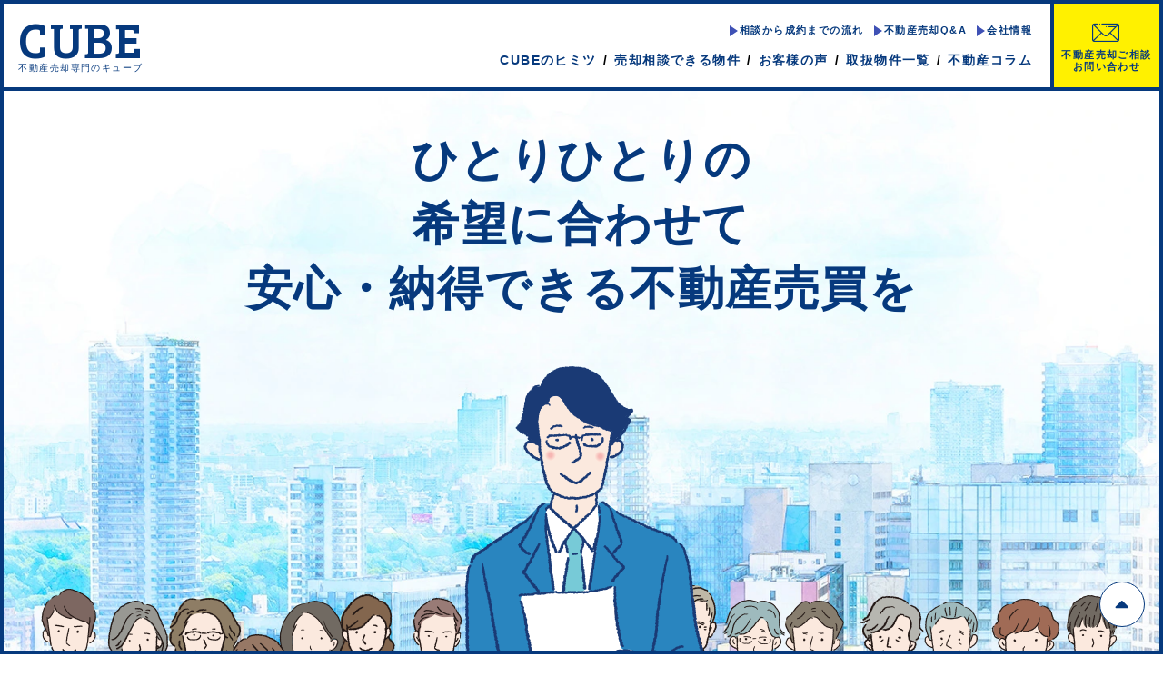

--- FILE ---
content_type: text/html; charset=UTF-8
request_url: https://www.cube-realtor.co.jp/
body_size: 9710
content:
<!DOCTYPE html><html lang="ja"><head><meta charset="UTF-8"><meta http-equiv="X-UA-Compatible" content="IE=edge"><meta name="viewport" content="width=device-width, initial-scale=1"><meta name="format-detection" content="telephone=no"> <!-- css --><link rel="stylesheet" href="https://stackpath.bootstrapcdn.com/bootstrap/4.4.1/css/bootstrap.min.css" integrity="sha384-Vkoo8x4CGsO3+Hhxv8T/Q5PaXtkKtu6ug5TOeNV6gBiFeWPGFN9MuhOf23Q9Ifjh" crossorigin="anonymous"><link rel="stylesheet" href="https://code.jquery.com/ui/1.12.1/themes/base/jquery-ui.css"><link media="all" href="https://www.cube-realtor.co.jp/wpwp/wp-content/cache/autoptimize/css/autoptimize_c31acac0f022d36838cd4114a3deaecf.css" rel="stylesheet"><title>不動産売却専門のCUBE</title> <!-- All in One SEO 4.9.3 - aioseo.com --><meta name="description" content="不動産売却専門のCUBE" /><meta name="robots" content="max-image-preview:large" /><link rel="canonical" href="https://www.cube-realtor.co.jp/" /><meta name="generator" content="All in One SEO (AIOSEO) 4.9.3" /><meta property="og:locale" content="ja_JP" /><meta property="og:site_name" content="不動産売却専門のCUBE | 不動産売却専門のCUBE" /><meta property="og:type" content="article" /><meta property="og:title" content="不動産売却専門のCUBE" /><meta property="og:description" content="不動産売却専門のCUBE" /><meta property="og:url" content="https://www.cube-realtor.co.jp/" /><meta property="og:image" content="https://www.cube-realtor.co.jp/wpwp/wp-content/uploads/2020/10/screenshot.png" /><meta property="og:image:secure_url" content="https://www.cube-realtor.co.jp/wpwp/wp-content/uploads/2020/10/screenshot.png" /><meta name="twitter:card" content="summary" /><meta name="twitter:title" content="不動産売却専門のCUBE" /><meta name="twitter:description" content="不動産売却専門のCUBE" /><meta name="twitter:image" content="https://www.cube-realtor.co.jp/wpwp/wp-content/uploads/2020/10/screenshot.png" /> <script type="application/ld+json" class="aioseo-schema">{"@context":"https:\/\/schema.org","@graph":[{"@type":"BreadcrumbList","@id":"https:\/\/www.cube-realtor.co.jp\/#breadcrumblist","itemListElement":[{"@type":"ListItem","@id":"https:\/\/www.cube-realtor.co.jp#listItem","position":1,"name":"Home"}]},{"@type":"CollectionPage","@id":"https:\/\/www.cube-realtor.co.jp\/#collectionpage","url":"https:\/\/www.cube-realtor.co.jp\/","name":"\u4e0d\u52d5\u7523\u58f2\u5374\u5c02\u9580\u306eCUBE","description":"\u4e0d\u52d5\u7523\u58f2\u5374\u5c02\u9580\u306eCUBE","inLanguage":"ja","isPartOf":{"@id":"https:\/\/www.cube-realtor.co.jp\/#website"},"breadcrumb":{"@id":"https:\/\/www.cube-realtor.co.jp\/#breadcrumblist"},"about":{"@id":"https:\/\/www.cube-realtor.co.jp\/#organization"}},{"@type":"Organization","@id":"https:\/\/www.cube-realtor.co.jp\/#organization","name":"\u682a\u5f0f\u4f1a\u793eCUBE \u6749\u5c71\u65ec\u54c9","description":"\u4e0d\u52d5\u7523\u58f2\u5374\u5c02\u9580\u306eCUBE","url":"https:\/\/www.cube-realtor.co.jp\/","telephone":"+81359448739","logo":{"@type":"ImageObject","url":"https:\/\/www.cube-realtor.co.jp\/wpwp\/wp-content\/uploads\/2020\/09\/cropped-icon.png","@id":"https:\/\/www.cube-realtor.co.jp\/#organizationLogo","width":512,"height":512},"image":{"@id":"https:\/\/www.cube-realtor.co.jp\/#organizationLogo"}},{"@type":"WebSite","@id":"https:\/\/www.cube-realtor.co.jp\/#website","url":"https:\/\/www.cube-realtor.co.jp\/","name":"\u4e0d\u52d5\u7523\u58f2\u5374\u5c02\u9580\u306eCUBE","description":"\u4e0d\u52d5\u7523\u58f2\u5374\u5c02\u9580\u306eCUBE","inLanguage":"ja","publisher":{"@id":"https:\/\/www.cube-realtor.co.jp\/#organization"}}]}</script> <!-- All in One SEO --><link rel='dns-prefetch' href='//static.addtoany.com' /><link rel='dns-prefetch' href='//www.googletagmanager.com' /> <script type="text/javascript" id="addtoany-core-js-before">/* <![CDATA[ */
window.a2a_config=window.a2a_config||{};a2a_config.callbacks=[];a2a_config.overlays=[];a2a_config.templates={};a2a_localize = {
	Share: "共有",
	Save: "ブックマーク",
	Subscribe: "購読",
	Email: "メール",
	Bookmark: "ブックマーク",
	ShowAll: "すべて表示する",
	ShowLess: "小さく表示する",
	FindServices: "サービスを探す",
	FindAnyServiceToAddTo: "追加するサービスを今すぐ探す",
	PoweredBy: "Powered by",
	ShareViaEmail: "メールでシェアする",
	SubscribeViaEmail: "メールで購読する",
	BookmarkInYourBrowser: "ブラウザにブックマーク",
	BookmarkInstructions: "このページをブックマークするには、 Ctrl+D または \u2318+D を押下。",
	AddToYourFavorites: "お気に入りに追加",
	SendFromWebOrProgram: "任意のメールアドレスまたはメールプログラムから送信",
	EmailProgram: "メールプログラム",
	More: "詳細&#8230;",
	ThanksForSharing: "共有ありがとうございます !",
	ThanksForFollowing: "フォローありがとうございます !"
};


//# sourceURL=addtoany-core-js-before
/* ]]> */</script> <script type="text/javascript" defer src="https://static.addtoany.com/menu/page.js" id="addtoany-core-js"></script> <link rel="https://api.w.org/" href="https://www.cube-realtor.co.jp/wp-json/" /><meta name="generator" content="Site Kit by Google 1.170.0" /><link rel="icon" href="https://www.cube-realtor.co.jp/wpwp/wp-content/uploads/2020/09/cropped-icon3-32x32.png" sizes="32x32" /><link rel="icon" href="https://www.cube-realtor.co.jp/wpwp/wp-content/uploads/2020/09/cropped-icon3-192x192.png" sizes="192x192" /><link rel="apple-touch-icon" href="https://www.cube-realtor.co.jp/wpwp/wp-content/uploads/2020/09/cropped-icon3-180x180.png" /><meta name="msapplication-TileImage" content="https://www.cube-realtor.co.jp/wpwp/wp-content/uploads/2020/09/cropped-icon3-270x270.png" /></head><body><div class="fat-nav"><div class="fat-nav__wrapper"><ul><li><a href="https://www.cube-realtor.co.jp/himitsu">CUBEのヒミツ</a></li><li><a href="https://www.cube-realtor.co.jp/#soudan">売却相談できる物件</a></li><li><a href="https://www.cube-realtor.co.jp/flow">相談から成約までの流れ</a></li><li><a href="https://www.cube-realtor.co.jp/voice">お客様の声</a></li><li><a href="https://www.cube-realtor.co.jp/list">取扱物件一覧</a></li><li><a href="https://www.cube-realtor.co.jp/qanda">不動産売却Q&amp;A</a></li><li><a href="https://www.cube-realtor.co.jp/company">会社情報</a></li><li><a href="https://www.cube-realtor.co.jp/column">不動産コラム</a></li><li><a href="https://www.cube-realtor.co.jp/contact">不動産売却ご相談・お問い合わせ</a></li></ul></div></div><div id="top" class="wrapper"><header class="header_main clearfix"><div class="header_main_logo"> <a href="https://www.cube-realtor.co.jp/"><p>CUBE</p><h1>不動産売却専門のキューブ</h1> </a></div><div class="header_main_right"><div class="header_main_nav"><nav class="nav_sub"><ul><li><a href="https://www.cube-realtor.co.jp/flow">相談から成約までの流れ</a></li><li><a href="https://www.cube-realtor.co.jp/qanda">不動産売却Q&amp;A</a></li><li><a href="https://www.cube-realtor.co.jp/company">会社情報</a></li></ul></nav><nav class="nav_main"><ul><li><a href="https://www.cube-realtor.co.jp/himitsu">CUBEのヒミツ</a></li><li><a href="https://www.cube-realtor.co.jp/#soudan">売却相談できる物件</a></li><li><a href="https://www.cube-realtor.co.jp/voice">お客様の声</a></li><li><a href="https://www.cube-realtor.co.jp/list">取扱物件一覧</a></li><li><a href="https://www.cube-realtor.co.jp/column">不動産コラム</a></li></ul></nav></div> <a href="https://www.cube-realtor.co.jp/contact" class="header_main_btn"><div class="header_main_btn_inner"><div class="header_main_btn_icon"><span class="icon icon-mail"></span></div><p class="header_main_btn_txt d-none d-md-block">不動産売却ご相談<br> お問い合わせ</p><p class="header_main_btn_txt d-block d-md-none">お問い合わせ</p></div> </a></div></header><main class="contents"><div class="mv"><p class="mv_copy animate">ひとりひとりの<br> 希望に合わせて<br> 安心・納得できる不動産売買を</p><p class="mv_illust"><img src="https://www.cube-realtor.co.jp/wpwp/wp-content/themes/cube/images/mv_illust_pc.png" class="img-fluid d-none d-md-block" alt=""/><img src="https://www.cube-realtor.co.jp/wpwp/wp-content/themes/cube/images/mv_illust_sp.png" class="img-fluid d-block d-md-none" alt=""/></p></div><section id="about" class="sec_block sec_block_blue sec_about"><div class="container animate"><h2><span class="marker">心から満足できる”妥協ゼロ”の不動産売却を。<br> 業界歴25年のプロがあなたの希望をひとつ残さず叶えます</span></h2><p>不動産の売却は人生を変える大きな転機。<br> そんな大切なものを納得できない条件で手放すなんて、もったいないと思いませんか？</p><p>大きな売りものだからこそ、絶対に妥協はしてほしくない。
 その想いを胸に、1人の専属担当者がワンストップで物件を担当し、あなたの希望を叶えます。</p><p>「一括見積もりサイトを利用すると希望通りの結果がでない」「条件が厳しくて、思い通りにいかないかも……」という不安を抱えている方、ぜひお話を聞かせてください。</p><p>どんな条件もおまかせください。CUBEには、あなたの希望を叶えるだけの土台があります。</p></div> <!-- container --></section><section id="himitsu" class="sec_block sec_himitsu"><div class="container"><div class="himitsu_mv_txt animate"><p>どうしてそんなに不動産売却の悩みを解決できるの？</p><h2>あなたの希望を叶える<span>3</span>つのヒミツ</h2></div><p class="animate">CUBEは大手不動産会社で培った知識と技術を駆使して、<br> あなたが100％満足できる〝妥協ゼロ〟の不動産売却をお約束します。</p><div class="sec_himitsu_link"><div class="row"><div class="col-4"> <a href="https://www.cube-realtor.co.jp/himitsu#himitsu_01"><div class="sec_himitsu_link_card animate"><div class="sec_himitsu_link_card_num sec_himitsu_link_card_num_1"></div><div class="sec_himitsu_link_card_illust"><img src="https://www.cube-realtor.co.jp/wpwp/wp-content/themes/cube/images/himitsu/illust_himitsu_01.png" alt=""/></div><div class="sec_himitsu_link_card_title"><p>“希望価格で売れる”</p><h3>スピード売却の<br> ヒミツ</h3></div><p class="sec_himitsu_link_card_lead">あなたが満足できる価格ですぐ売れる！独自の提案で「買い手が欲しがる物件」に！</p></div> </a></div><div class="col-4"> <a href="https://www.cube-realtor.co.jp/himitsu#himitsu_02"><div class="sec_himitsu_link_card animate"><div class="sec_himitsu_link_card_num sec_himitsu_link_card_num_2"></div><div class="sec_himitsu_link_card_illust"><img src="https://www.cube-realtor.co.jp/wpwp/wp-content/themes/cube/images/himitsu/illust_himitsu_02.png" alt=""/></div><div class="sec_himitsu_link_card_title"><p>“問い合わせがくる”</p><h3>第一印象の<br> ヒミツ</h3></div><p class="sec_himitsu_link_card_lead">〝最高の第一印象〟で買い手にアピール！最新VR技術＆自社負担のクリーニングで印象UP！</p></div> </a></div><div class="col-4"> <a href="https://www.cube-realtor.co.jp/himitsu#himitsu_03"><div class="sec_himitsu_link_card animate"><div class="sec_himitsu_link_card_num sec_himitsu_link_card_num_3"></div><div class="sec_himitsu_link_card_illust"><img src="https://www.cube-realtor.co.jp/wpwp/wp-content/themes/cube/images/himitsu/illust_himitsu_03.png" alt=""/></div><div class="sec_himitsu_link_card_title"><p>“他社より目立てる”</p><h3>独自広告の<br> ヒミツ</h3></div><p class="sec_himitsu_link_card_lead">平均5組の内覧で買い手がつく！良質な広告を無償で多数の仲介業者に提供！</p></div> </a></div></div> <!-- row --></div><div class="sec_himitsu_bt"> <a href="https://www.cube-realtor.co.jp/himitsu" class="btn btn_blue">3つのヒミツをみる</a></div></div> <!-- container --></section><section id="voice" class="sec_block sec_voice sec_block_slash"><div class="container"><div class="sec_voice_banner_wrap"> <a href="https://www.cube-realtor.co.jp/voice" class="sec_voice_banner_wrap_link clearfix"><div class="sec_voice_banner_txt"><div class="sec_voice_banner_txt_inner"><h2>お客様の声</h2><p>ひとりひとりのご要望や事情に合わせて売却できたお客様の声をご紹介します</p></div></div><div class="sec_voice_banner_img"></div> </a></div></div> <!-- container --></section><section id="soudan" class="sec_block sec_block_soudan"><div class="container"><div class="sec_block_header animate"><p class="sec_block_header_icon"><span class="icon icon-real-estate"></span></p><h2 class="sec_block_header_title">{ 売却相談できる物件 }</h2></div><p class="animate mb40">CUBEは不動産売却専門の会社です。戸建てやマンション、土地、空き家の売却をはじめ、相続や離婚などによる不動産売却をお客様の事情やご要望に合わせて一件一件丁寧に対応しております。下記では弊社が売却相談できるほんの一部をご紹介しております。</p><div class="soudan_syurui animate"><h3 class="headring_blue">条件・要望での物件売却</h3><ul class="row row2"><li class="col-12 col-md-6"><a href="https://www.cube-realtor.co.jp/soudan/akiya-baikyaku/" class="btn btn_long btn_white"> 空き家の不動産売却のご相談 </a></li></ul></div></div> <!-- container --></section><section id="column" class="sec_block sec_block_slash"><div class="container"><div class="sec_block_header2 animate"><h2 class="sec_block_header2_title">不動産コラム</h2><p class="sec_block_header2_eng">COLUMN</p></div><div class="row row2"><div class="col-md-4 col-6"> <a href="https://www.cube-realtor.co.jp/column/column-7341/"><article class="card_column animate"><div class="card_column_inner"><div class="card_column_img" style="background: url(https://www.cube-realtor.co.jp/wpwp/wp-content/uploads/2021/06/AdobeStock_72002100-scaled.jpeg)"><div class="card_column_img_inner"></div></div><div class="card_column_body"><h3 class="card_column_title"> 販売図面（マイソク）だけで売却できる方法！</h3><p class="card_column_cat"> 売却</p></div></div></article> </a></div> <!-- col --><div class="col-md-4 col-6"> <a href="https://www.cube-realtor.co.jp/column/column-6753/"><article class="card_column animate"><div class="card_column_inner"><div class="card_column_img" style="background: url(https://www.cube-realtor.co.jp/wpwp/wp-content/uploads/2021/02/AdobeStock_162027776-scaled.jpeg)"><div class="card_column_img_inner"></div></div><div class="card_column_body"><h3 class="card_column_title"> マンションの値下がりはいつ？</h3><p class="card_column_cat"> 売却</p></div></div></article> </a></div> <!-- col --><div class="col-md-4 col-6"> <a href="https://www.cube-realtor.co.jp/column/column-5159/"><article class="card_column animate"><div class="card_column_inner"><div class="card_column_img" style="background: url(https://www.cube-realtor.co.jp/wpwp/wp-content/uploads/2021/06/AdobeStock_231278876-scaled.jpeg)"><div class="card_column_img_inner"></div></div><div class="card_column_body"><h3 class="card_column_title"> 新築ワンルームマンションに投資してはいけない５つの理由</h3><p class="card_column_cat"></p></div></div></article> </a></div> <!-- col --><div class="col-md-4 col-6"> <a href="https://www.cube-realtor.co.jp/column/column-5101/"><article class="card_column animate"><div class="card_column_inner"><div class="card_column_img" style="background: url(https://www.cube-realtor.co.jp/wpwp/wp-content/uploads/2021/06/AdobeStock_295106302-scaled.jpeg)"><div class="card_column_img_inner"></div></div><div class="card_column_body"><h3 class="card_column_title"> 遺産分割方法とその後の手続き</h3><p class="card_column_cat"> 相続</p></div></div></article> </a></div> <!-- col --><div class="col-md-4 col-6"> <a href="https://www.cube-realtor.co.jp/column/column-4263/"><article class="card_column animate"><div class="card_column_inner"><div class="card_column_img" style="background: url(https://www.cube-realtor.co.jp/wpwp/wp-content/uploads/2021/03/AdobeStock_306950735-scaled.jpeg)"><div class="card_column_img_inner"></div></div><div class="card_column_body"><h3 class="card_column_title"> 底地・借地権の問題解決法</h3><p class="card_column_cat"> 売却</p></div></div></article> </a></div> <!-- col --><div class="col-md-4 col-6"> <a href="https://www.cube-realtor.co.jp/column/column-3628/"><article class="card_column animate"><div class="card_column_inner"><div class="card_column_img" style="background: url(https://www.cube-realtor.co.jp/wpwp/wp-content/uploads/2021/03/AdobeStock_79219113-scaled.jpeg)"><div class="card_column_img_inner"></div></div><div class="card_column_body"><h3 class="card_column_title"> 売却するのに測量は必要？</h3><p class="card_column_cat"> 測量</p></div></div></article> </a></div> <!-- col --><div class="col-md-4 col-6"> <a href="https://www.cube-realtor.co.jp/column/column-3057/"><article class="card_column animate"><div class="card_column_inner"><div class="card_column_img" style="background: url(https://www.cube-realtor.co.jp/wpwp/wp-content/uploads/2021/02/AdobeStock_409168027-scaled.jpeg)"><div class="card_column_img_inner"></div></div><div class="card_column_body"><h3 class="card_column_title"> 足元の冷え対策！</h3><p class="card_column_cat"></p></div></div></article> </a></div> <!-- col --><div class="col-md-4 col-6"> <a href="https://www.cube-realtor.co.jp/column/column-2655/"><article class="card_column animate"><div class="card_column_inner"><div class="card_column_img" style="background: url(https://www.cube-realtor.co.jp/wpwp/wp-content/uploads/2021/02/AdobeStock_138026579-scaled.jpeg)"><div class="card_column_img_inner"></div></div><div class="card_column_body"><h3 class="card_column_title"> ホームステージングによる効果</h3><p class="card_column_cat"> 売却</p></div></div></article> </a></div> <!-- col --><div class="col-md-4 col-6"> <a href="https://www.cube-realtor.co.jp/column/column-1321/"><article class="card_column animate"><div class="card_column_inner"><div class="card_column_img" style="background: url(https://www.cube-realtor.co.jp/wpwp/wp-content/uploads/2021/03/AdobeStock_306950735-scaled.jpeg)"><div class="card_column_img_inner"></div></div><div class="card_column_body"><h3 class="card_column_title"> 机上査定と訪問査定</h3><p class="card_column_cat"> 査定</p></div></div></article> </a></div> <!-- col --><div class="col-md-4 col-6"> <a href="https://www.cube-realtor.co.jp/column/column-1559/"><article class="card_column animate"><div class="card_column_inner"><div class="card_column_img" style="background: url(https://www.cube-realtor.co.jp/wpwp/wp-content/uploads/2021/03/AdobeStock_161801105-scaled.jpeg)"><div class="card_column_img_inner"></div></div><div class="card_column_body"><h3 class="card_column_title"> 一括査定のメリット・デメリット</h3><p class="card_column_cat"> 査定</p></div></div></article> </a></div> <!-- col --><div class="col-md-4 col-6"> <a href="https://www.cube-realtor.co.jp/column/column-1281/"><article class="card_column animate"><div class="card_column_inner"><div class="card_column_img" style="background: url(https://www.cube-realtor.co.jp/wpwp/wp-content/uploads/2021/03/AdobeStock_260665698-scaled.jpeg)"><div class="card_column_img_inner"></div></div><div class="card_column_body"><h3 class="card_column_title"> 売却を依頼する業者選定方法</h3><p class="card_column_cat"> 売却</p></div></div></article> </a></div> <!-- col --><div class="col-md-4 col-6"> <a href="https://www.cube-realtor.co.jp/column/column-1274/"><article class="card_column animate"><div class="card_column_inner"><div class="card_column_img" style="background: url(https://www.cube-realtor.co.jp/wpwp/wp-content/uploads/2021/02/AdobeStock_307409196-scaled.jpeg)"><div class="card_column_img_inner"></div></div><div class="card_column_body"><h3 class="card_column_title"> 不動産売却時に準備するもの</h3><p class="card_column_cat"> 売却</p></div></div></article> </a></div> <!-- col --></div> <!-- row --> <!-- row --><div class="column_link"> <a href="https://www.cube-realtor.co.jp/column" class="btn btn_blue">コラム一覧をみる</a></div></div> <!-- container --></section><section id="information" class="sec_block"><div class="container"><div class="sec_block_header2 animate"><h2 class="sec_block_header2_title">お知らせ</h2><p class="sec_block_header2_eng">INFORMATION</p></div><div class="box_info animate"><p class="box_info_date"> 2021年02月01日</p><h3 class="box_info_title"> ホームページをリニューアルいたしました</h3><div class="box_info_txt"><p>不動産売却専門・株式会社CUBEのホームページをご覧いただきまして、誠に有難うございます。</p><p>この度は弊社ホームページをリニューアルいたしました。</p><p>リニューアルにあたり、弊社がお客様のご要望にいかに応えていけるサービスをお伝えできるようにコンテンツを見直し、充実いたしました。</p><p>まだ立ち上げたばかりで情報不足な点もございますが、今後も情報を更新しより良い情報をお伝えできるように努めさせていただきます。</p><p>今後とも弊社CUBEを一層のご愛顧を賜りますよう宜しくお願い申し上げます。</p></div></div> <!-- box_info --></div> <!-- container --></section></main> <!-- contents --><footer><div class="footer_top"><div class="container"><div class="sec_block_header3 animate"><h2 class="sec_block_header3_title">不動産売却ご相談・お問い合わせ</h2><p class="sec_block_header3_eng">CONTACT</p></div><p class="footer_top_txt animate">売主様の物件の状態や環境、望んでいる売却条件など様々なニーズに合わせた売却提案が得意です。<br> まずはご相談することから始めませんか。</p> <a href="https://www.cube-realtor.co.jp/contact" class="btn btn_yellow btn_big animate"><span class="icon icon-mail"></span> お問い合わせする</a><div class="animate"><h3 class="headering_line">対応エリア</h3><dl class="area"><dt>東京都</dt><dd>東京都（２３区）・立川市・武蔵野市・三鷹市・府中市・調布市・町田市・小金井市・小平市・国分寺市・国立市・狛江市・清瀬市・東久留米市・西東京市</dd><dt>埼玉県</dt><dd>川口市・蕨市・戸田市・さいたま市・所沢市</dd><dt>神奈川県</dt><dd>横浜市・川崎市・鎌倉市・藤沢市・茅ヶ崎市・逗子市・三浦郡葉山町</dd></dl></div></div></div> <!-- footer_top --><div class="footer_middle"></div><div class="footer_bottom"><div class="container"><p class="footer_logo">CUBE</p><p class="footer_company">株式会社キューブ<br> 東京都豊島区東池袋4-27-5ライオンズプラザ池袋215</p> <small>Copyright© 不動産売却専門のCUBE All Rights Reserved.</small></div></div> <!-- footer_bottom --></footer><p class="pagetop"><a href="#top"></a></p></div> <!-- wrapper --> <!-- jQuery (necessary for Bootstrap's JavaScript plugins) --> <script
  src="https://code.jquery.com/jquery-3.5.0.min.js"
  integrity="sha256-xNzN2a4ltkB44Mc/Jz3pT4iU1cmeR0FkXs4pru/JxaQ="
  crossorigin="anonymous"></script> <script src="https://code.jquery.com/ui/1.12.1/jquery-ui.min.js"></script> <script src="https://rawgit.com/jquery/jquery-ui/master/ui/i18n/datepicker-ja.js"></script> <script src="https://cdnjs.cloudflare.com/ajax/libs/popper.js/1.14.7/umd/popper.min.js" integrity="sha384-UO2eT0CpHqdSJQ6hJty5KVphtPhzWj9WO1clHTMGa3JDZwrnQq4sF86dIHNDz0W1" crossorigin="anonymous"></script> <script src="https://stackpath.bootstrapcdn.com/bootstrap/4.3.1/js/bootstrap.min.js" integrity="sha384-JjSmVgyd0p3pXB1rRibZUAYoIIy6OrQ6VrjIEaFf/nJGzIxFDsf4x0xIM+B07jRM" crossorigin="anonymous"></script> <script>$("#datepicker1").datepicker();
  $("#datepicker2").datepicker();
  $("#datepicker3").datepicker();</script> <script src="https://unpkg.com/swiper/swiper-bundle.min.js"></script> <script>$(function() {
    $.fatNav();
});</script> <script src="https://unpkg.com/scrollreveal"></script> <script>window.sr = ScrollReveal();
sr.reveal( '.animate', { origin: 'bottom' , distance: '40px', duration: 800 , scale: 1, delay :100 ,opacity: 0.0,reset: false,});</script> <!-- Map API --> <script src="https://maps.googleapis.com/maps/api/js?key=AIzaSyDTP4-tlq0UVu2080nQH0UkPCEnVzitQ9w"></script> <!-- Include all compiled plugins (below), or include individual files as needed --> <script type="speculationrules">{"prefetch":[{"source":"document","where":{"and":[{"href_matches":"/*"},{"not":{"href_matches":["/wpwp/wp-*.php","/wpwp/wp-admin/*","/wpwp/wp-content/uploads/*","/wpwp/wp-content/*","/wpwp/wp-content/plugins/*","/wpwp/wp-content/themes/cube/*","/*\\?(.+)"]}},{"not":{"selector_matches":"a[rel~=\"nofollow\"]"}},{"not":{"selector_matches":".no-prefetch, .no-prefetch a"}}]},"eagerness":"conservative"}]}</script> <script type="text/javascript" src="https://www.cube-realtor.co.jp/wpwp/wp-includes/js/dist/hooks.min.js?ver=dd5603f07f9220ed27f1" id="wp-hooks-js"></script> <script type="text/javascript" src="https://www.cube-realtor.co.jp/wpwp/wp-includes/js/dist/i18n.min.js?ver=c26c3dc7bed366793375" id="wp-i18n-js"></script> <script type="text/javascript" id="wp-i18n-js-after">/* <![CDATA[ */
wp.i18n.setLocaleData( { 'text direction\u0004ltr': [ 'ltr' ] } );
//# sourceURL=wp-i18n-js-after
/* ]]> */</script> <script type="text/javascript" id="contact-form-7-js-translations">/* <![CDATA[ */
( function( domain, translations ) {
	var localeData = translations.locale_data[ domain ] || translations.locale_data.messages;
	localeData[""].domain = domain;
	wp.i18n.setLocaleData( localeData, domain );
} )( "contact-form-7", {"translation-revision-date":"2025-11-30 08:12:23+0000","generator":"GlotPress\/4.0.3","domain":"messages","locale_data":{"messages":{"":{"domain":"messages","plural-forms":"nplurals=1; plural=0;","lang":"ja_JP"},"This contact form is placed in the wrong place.":["\u3053\u306e\u30b3\u30f3\u30bf\u30af\u30c8\u30d5\u30a9\u30fc\u30e0\u306f\u9593\u9055\u3063\u305f\u4f4d\u7f6e\u306b\u7f6e\u304b\u308c\u3066\u3044\u307e\u3059\u3002"],"Error:":["\u30a8\u30e9\u30fc:"]}},"comment":{"reference":"includes\/js\/index.js"}} );
//# sourceURL=contact-form-7-js-translations
/* ]]> */</script> <script type="text/javascript" id="contact-form-7-js-before">/* <![CDATA[ */
var wpcf7 = {
    "api": {
        "root": "https:\/\/www.cube-realtor.co.jp\/wp-json\/",
        "namespace": "contact-form-7\/v1"
    },
    "cached": 1
};
//# sourceURL=contact-form-7-js-before
/* ]]> */</script> <script id="wp-emoji-settings" type="application/json">{"baseUrl":"https://s.w.org/images/core/emoji/17.0.2/72x72/","ext":".png","svgUrl":"https://s.w.org/images/core/emoji/17.0.2/svg/","svgExt":".svg","source":{"concatemoji":"https://www.cube-realtor.co.jp/wpwp/wp-includes/js/wp-emoji-release.min.js?ver=6.9"}}</script> <script type="module">/* <![CDATA[ */
/*! This file is auto-generated */
const a=JSON.parse(document.getElementById("wp-emoji-settings").textContent),o=(window._wpemojiSettings=a,"wpEmojiSettingsSupports"),s=["flag","emoji"];function i(e){try{var t={supportTests:e,timestamp:(new Date).valueOf()};sessionStorage.setItem(o,JSON.stringify(t))}catch(e){}}function c(e,t,n){e.clearRect(0,0,e.canvas.width,e.canvas.height),e.fillText(t,0,0);t=new Uint32Array(e.getImageData(0,0,e.canvas.width,e.canvas.height).data);e.clearRect(0,0,e.canvas.width,e.canvas.height),e.fillText(n,0,0);const a=new Uint32Array(e.getImageData(0,0,e.canvas.width,e.canvas.height).data);return t.every((e,t)=>e===a[t])}function p(e,t){e.clearRect(0,0,e.canvas.width,e.canvas.height),e.fillText(t,0,0);var n=e.getImageData(16,16,1,1);for(let e=0;e<n.data.length;e++)if(0!==n.data[e])return!1;return!0}function u(e,t,n,a){switch(t){case"flag":return n(e,"\ud83c\udff3\ufe0f\u200d\u26a7\ufe0f","\ud83c\udff3\ufe0f\u200b\u26a7\ufe0f")?!1:!n(e,"\ud83c\udde8\ud83c\uddf6","\ud83c\udde8\u200b\ud83c\uddf6")&&!n(e,"\ud83c\udff4\udb40\udc67\udb40\udc62\udb40\udc65\udb40\udc6e\udb40\udc67\udb40\udc7f","\ud83c\udff4\u200b\udb40\udc67\u200b\udb40\udc62\u200b\udb40\udc65\u200b\udb40\udc6e\u200b\udb40\udc67\u200b\udb40\udc7f");case"emoji":return!a(e,"\ud83e\u1fac8")}return!1}function f(e,t,n,a){let r;const o=(r="undefined"!=typeof WorkerGlobalScope&&self instanceof WorkerGlobalScope?new OffscreenCanvas(300,150):document.createElement("canvas")).getContext("2d",{willReadFrequently:!0}),s=(o.textBaseline="top",o.font="600 32px Arial",{});return e.forEach(e=>{s[e]=t(o,e,n,a)}),s}function r(e){var t=document.createElement("script");t.src=e,t.defer=!0,document.head.appendChild(t)}a.supports={everything:!0,everythingExceptFlag:!0},new Promise(t=>{let n=function(){try{var e=JSON.parse(sessionStorage.getItem(o));if("object"==typeof e&&"number"==typeof e.timestamp&&(new Date).valueOf()<e.timestamp+604800&&"object"==typeof e.supportTests)return e.supportTests}catch(e){}return null}();if(!n){if("undefined"!=typeof Worker&&"undefined"!=typeof OffscreenCanvas&&"undefined"!=typeof URL&&URL.createObjectURL&&"undefined"!=typeof Blob)try{var e="postMessage("+f.toString()+"("+[JSON.stringify(s),u.toString(),c.toString(),p.toString()].join(",")+"));",a=new Blob([e],{type:"text/javascript"});const r=new Worker(URL.createObjectURL(a),{name:"wpTestEmojiSupports"});return void(r.onmessage=e=>{i(n=e.data),r.terminate(),t(n)})}catch(e){}i(n=f(s,u,c,p))}t(n)}).then(e=>{for(const n in e)a.supports[n]=e[n],a.supports.everything=a.supports.everything&&a.supports[n],"flag"!==n&&(a.supports.everythingExceptFlag=a.supports.everythingExceptFlag&&a.supports[n]);var t;a.supports.everythingExceptFlag=a.supports.everythingExceptFlag&&!a.supports.flag,a.supports.everything||((t=a.source||{}).concatemoji?r(t.concatemoji):t.wpemoji&&t.twemoji&&(r(t.twemoji),r(t.wpemoji)))});
//# sourceURL=https://www.cube-realtor.co.jp/wpwp/wp-includes/js/wp-emoji-loader.min.js
/* ]]> */</script> <script defer src="https://www.cube-realtor.co.jp/wpwp/wp-content/cache/autoptimize/js/autoptimize_f41a743641e469343371453128008641.js"></script></body></html>

--- FILE ---
content_type: text/css
request_url: https://www.cube-realtor.co.jp/wpwp/wp-content/cache/autoptimize/css/autoptimize_c31acac0f022d36838cd4114a3deaecf.css
body_size: 32064
content:
@import url(https://fonts.googleapis.com/css2?family=Bree+Serif&display=swap);
/*! normalize.css v8.0.1 | MIT License | github.com/necolas/normalize.css */
html{line-height:1.15;-webkit-text-size-adjust:100%}body{margin:0}main{display:block}h1{font-size:2em;margin:.67em 0}hr{box-sizing:content-box;height:0;overflow:visible}pre{font-family:monospace,monospace;font-size:1em}a{background-color:transparent}abbr[title]{border-bottom:none;text-decoration:underline;text-decoration:underline dotted}b,strong{font-weight:bolder}code,kbd,samp{font-family:monospace,monospace;font-size:1em}small{font-size:80%}sub,sup{font-size:75%;line-height:0;position:relative;vertical-align:baseline}sub{bottom:-.25em}sup{top:-.5em}img{border-style:none}button,input,optgroup,select,textarea{font-family:inherit;font-size:100%;line-height:1.15;margin:0}button,input{overflow:visible}button,select{text-transform:none}button,[type=button],[type=reset],[type=submit]{-webkit-appearance:button}button::-moz-focus-inner,[type=button]::-moz-focus-inner,[type=reset]::-moz-focus-inner,[type=submit]::-moz-focus-inner{border-style:none;padding:0}button:-moz-focusring,[type=button]:-moz-focusring,[type=reset]:-moz-focusring,[type=submit]:-moz-focusring{outline:1px dotted ButtonText}fieldset{padding:.35em .75em .625em}legend{box-sizing:border-box;color:inherit;display:table;max-width:100%;padding:0;white-space:normal}progress{vertical-align:baseline}textarea{overflow:auto}[type=checkbox],[type=radio]{box-sizing:border-box;padding:0}[type=number]::-webkit-inner-spin-button,[type=number]::-webkit-outer-spin-button{height:auto}[type=search]{-webkit-appearance:textfield;outline-offset:-2px}[type=search]::-webkit-search-decoration{-webkit-appearance:none}::-webkit-file-upload-button{-webkit-appearance:button;font:inherit}details{display:block}summary{display:list-item}template{display:none}[hidden]{display:none}
@font-face{font-family:'swiper-icons';src:url('[data-uri]') format('woff');font-weight:400;font-style:normal}:root{--swiper-theme-color:#06397d}.swiper-container{margin-left:auto;margin-right:auto;position:relative;overflow:hidden;list-style:none;padding:0;z-index:1}.swiper-container-vertical>.swiper-wrapper{flex-direction:column}.swiper-wrapper{position:relative;width:100%;height:100%;z-index:1;display:flex;transition-property:transform;box-sizing:content-box}.swiper-container-android .swiper-slide,.swiper-wrapper{transform:translate3d(0px,0,0)}.swiper-container-multirow>.swiper-wrapper{flex-wrap:wrap}.swiper-container-multirow-column>.swiper-wrapper{flex-wrap:wrap;flex-direction:column}.swiper-container-free-mode>.swiper-wrapper{transition-timing-function:ease-out;margin:0 auto}.swiper-slide{flex-shrink:0;width:100%;height:100%;position:relative;transition-property:transform}.swiper-slide-invisible-blank{visibility:hidden}.swiper-container-autoheight,.swiper-container-autoheight .swiper-slide{height:auto}.swiper-container-autoheight .swiper-wrapper{align-items:flex-start;transition-property:transform,height}.swiper-container-3d{perspective:1200px}.swiper-container-3d .swiper-wrapper,.swiper-container-3d .swiper-slide,.swiper-container-3d .swiper-slide-shadow-left,.swiper-container-3d .swiper-slide-shadow-right,.swiper-container-3d .swiper-slide-shadow-top,.swiper-container-3d .swiper-slide-shadow-bottom,.swiper-container-3d .swiper-cube-shadow{transform-style:preserve-3d}.swiper-container-3d .swiper-slide-shadow-left,.swiper-container-3d .swiper-slide-shadow-right,.swiper-container-3d .swiper-slide-shadow-top,.swiper-container-3d .swiper-slide-shadow-bottom{position:absolute;left:0;top:0;width:100%;height:100%;pointer-events:none;z-index:10}.swiper-container-3d .swiper-slide-shadow-left{background-image:linear-gradient(to left,rgba(0,0,0,.5),rgba(0,0,0,0))}.swiper-container-3d .swiper-slide-shadow-right{background-image:linear-gradient(to right,rgba(0,0,0,.5),rgba(0,0,0,0))}.swiper-container-3d .swiper-slide-shadow-top{background-image:linear-gradient(to top,rgba(0,0,0,.5),rgba(0,0,0,0))}.swiper-container-3d .swiper-slide-shadow-bottom{background-image:linear-gradient(to bottom,rgba(0,0,0,.5),rgba(0,0,0,0))}.swiper-container-css-mode>.swiper-wrapper{overflow:auto;scrollbar-width:none;-ms-overflow-style:none}.swiper-container-css-mode>.swiper-wrapper::-webkit-scrollbar{display:none}.swiper-container-css-mode>.swiper-wrapper>.swiper-slide{scroll-snap-align:start start}.swiper-container-horizontal.swiper-container-css-mode>.swiper-wrapper{scroll-snap-type:x mandatory}.swiper-container-vertical.swiper-container-css-mode>.swiper-wrapper{scroll-snap-type:y mandatory}:root{--swiper-navigation-size:44px}.swiper-button-prev,.swiper-button-next{position:absolute;top:50%;width:calc(var(--swiper-navigation-size)/44*27);height:var(--swiper-navigation-size);margin-top:calc(-1*var(--swiper-navigation-size)/2);z-index:10;cursor:pointer;display:flex;align-items:center;justify-content:center;color:var(--swiper-navigation-color,var(--swiper-theme-color))}.swiper-button-prev.swiper-button-disabled,.swiper-button-next.swiper-button-disabled{opacity:.35;cursor:auto;pointer-events:none}.swiper-button-prev:after,.swiper-button-next:after{font-family:swiper-icons;font-size:var(--swiper-navigation-size);text-transform:none !important;letter-spacing:0;text-transform:none;font-variant:initial;line-height:1}.swiper-button-prev,.swiper-container-rtl .swiper-button-next{left:10px;right:auto}.swiper-button-prev:after,.swiper-container-rtl .swiper-button-next:after{content:'prev'}.swiper-button-next,.swiper-container-rtl .swiper-button-prev{right:10px;left:auto}.swiper-button-next:after,.swiper-container-rtl .swiper-button-prev:after{content:'next'}.swiper-button-prev.swiper-button-white,.swiper-button-next.swiper-button-white{--swiper-navigation-color:#fff}.swiper-button-prev.swiper-button-black,.swiper-button-next.swiper-button-black{--swiper-navigation-color:#000}.swiper-button-lock{display:none}.swiper-pagination{position:absolute;text-align:center;transition:.3s opacity;transform:translate3d(0,0,0);z-index:10}.swiper-pagination.swiper-pagination-hidden{opacity:0}.swiper-pagination-fraction,.swiper-pagination-custom,.swiper-container-horizontal>.swiper-pagination-bullets{bottom:10px;left:0;width:100%}.swiper-pagination-bullets-dynamic{overflow:hidden;font-size:0}.swiper-pagination-bullets-dynamic .swiper-pagination-bullet{transform:scale(.33);position:relative}.swiper-pagination-bullets-dynamic .swiper-pagination-bullet-active{transform:scale(1)}.swiper-pagination-bullets-dynamic .swiper-pagination-bullet-active-main{transform:scale(1)}.swiper-pagination-bullets-dynamic .swiper-pagination-bullet-active-prev{transform:scale(.66)}.swiper-pagination-bullets-dynamic .swiper-pagination-bullet-active-prev-prev{transform:scale(.33)}.swiper-pagination-bullets-dynamic .swiper-pagination-bullet-active-next{transform:scale(.66)}.swiper-pagination-bullets-dynamic .swiper-pagination-bullet-active-next-next{transform:scale(.33)}.swiper-pagination-bullet{width:8px;height:8px;display:inline-block;border-radius:100%;background:#000;opacity:.2}button.swiper-pagination-bullet{border:none;margin:0;padding:0;box-shadow:none;-webkit-appearance:none;-moz-appearance:none;appearance:none}.swiper-pagination-clickable .swiper-pagination-bullet{cursor:pointer}.swiper-pagination-bullet-active{opacity:1;background:var(--swiper-pagination-color,var(--swiper-theme-color))}.swiper-container-vertical>.swiper-pagination-bullets{right:10px;top:50%;transform:translate3d(0px,-50%,0)}.swiper-container-vertical>.swiper-pagination-bullets .swiper-pagination-bullet{margin:6px 0;display:block}.swiper-container-vertical>.swiper-pagination-bullets.swiper-pagination-bullets-dynamic{top:50%;transform:translateY(-50%);width:8px}.swiper-container-vertical>.swiper-pagination-bullets.swiper-pagination-bullets-dynamic .swiper-pagination-bullet{display:inline-block;transition:.2s transform,.2s top}.swiper-container-horizontal>.swiper-pagination-bullets .swiper-pagination-bullet{margin:0 4px}.swiper-container-horizontal>.swiper-pagination-bullets.swiper-pagination-bullets-dynamic{left:50%;transform:translateX(-50%);white-space:nowrap}.swiper-container-horizontal>.swiper-pagination-bullets.swiper-pagination-bullets-dynamic .swiper-pagination-bullet{transition:.2s transform,.2s left}.swiper-container-horizontal.swiper-container-rtl>.swiper-pagination-bullets-dynamic .swiper-pagination-bullet{transition:.2s transform,.2s right}.swiper-pagination-progressbar{background:rgba(0,0,0,.25);position:absolute}.swiper-pagination-progressbar .swiper-pagination-progressbar-fill{background:var(--swiper-pagination-color,var(--swiper-theme-color));position:absolute;left:0;top:0;width:100%;height:100%;transform:scale(0);transform-origin:left top}.swiper-container-rtl .swiper-pagination-progressbar .swiper-pagination-progressbar-fill{transform-origin:right top}.swiper-container-horizontal>.swiper-pagination-progressbar,.swiper-container-vertical>.swiper-pagination-progressbar.swiper-pagination-progressbar-opposite{width:100%;height:4px;left:0;top:0}.swiper-container-vertical>.swiper-pagination-progressbar,.swiper-container-horizontal>.swiper-pagination-progressbar.swiper-pagination-progressbar-opposite{width:4px;height:100%;left:0;top:0}.swiper-pagination-white{--swiper-pagination-color:#fff}.swiper-pagination-black{--swiper-pagination-color:#000}.swiper-pagination-lock{display:none}.swiper-scrollbar{border-radius:10px;position:relative;-ms-touch-action:none;background:rgba(0,0,0,.1)}.swiper-container-horizontal>.swiper-scrollbar{position:absolute;left:1%;bottom:3px;z-index:50;height:5px;width:98%}.swiper-container-vertical>.swiper-scrollbar{position:absolute;right:3px;top:1%;z-index:50;width:5px;height:98%}.swiper-scrollbar-drag{height:100%;width:100%;position:relative;background:rgba(0,0,0,.5);border-radius:10px;left:0;top:0}.swiper-scrollbar-cursor-drag{cursor:move}.swiper-scrollbar-lock{display:none}.swiper-zoom-container{width:100%;height:100%;display:flex;justify-content:center;align-items:center;text-align:center}.swiper-zoom-container>img,.swiper-zoom-container>svg,.swiper-zoom-container>canvas{max-width:100%;max-height:100%;object-fit:contain}.swiper-slide-zoomed{cursor:move}.swiper-lazy-preloader{width:42px;height:42px;position:absolute;left:50%;top:50%;margin-left:-21px;margin-top:-21px;z-index:10;transform-origin:50%;animation:swiper-preloader-spin 1s infinite linear;box-sizing:border-box;border:4px solid var(--swiper-preloader-color,var(--swiper-theme-color));border-radius:50%;border-top-color:transparent}.swiper-lazy-preloader-white{--swiper-preloader-color:#fff}.swiper-lazy-preloader-black{--swiper-preloader-color:#000}@keyframes swiper-preloader-spin{100%{transform:rotate(360deg)}}.swiper-container .swiper-notification{position:absolute;left:0;top:0;pointer-events:none;opacity:0;z-index:-1000}.swiper-container-fade.swiper-container-free-mode .swiper-slide{transition-timing-function:ease-out}.swiper-container-fade .swiper-slide{pointer-events:none;transition-property:opacity}.swiper-container-fade .swiper-slide .swiper-slide{pointer-events:none}.swiper-container-fade .swiper-slide-active,.swiper-container-fade .swiper-slide-active .swiper-slide-active{pointer-events:auto}.swiper-container-cube{overflow:visible}.swiper-container-cube .swiper-slide{pointer-events:none;-webkit-backface-visibility:hidden;backface-visibility:hidden;z-index:1;visibility:hidden;transform-origin:0 0;width:100%;height:100%}.swiper-container-cube .swiper-slide .swiper-slide{pointer-events:none}.swiper-container-cube.swiper-container-rtl .swiper-slide{transform-origin:100% 0}.swiper-container-cube .swiper-slide-active,.swiper-container-cube .swiper-slide-active .swiper-slide-active{pointer-events:auto}.swiper-container-cube .swiper-slide-active,.swiper-container-cube .swiper-slide-next,.swiper-container-cube .swiper-slide-prev,.swiper-container-cube .swiper-slide-next+.swiper-slide{pointer-events:auto;visibility:visible}.swiper-container-cube .swiper-slide-shadow-top,.swiper-container-cube .swiper-slide-shadow-bottom,.swiper-container-cube .swiper-slide-shadow-left,.swiper-container-cube .swiper-slide-shadow-right{z-index:0;-webkit-backface-visibility:hidden;backface-visibility:hidden}.swiper-container-cube .swiper-cube-shadow{position:absolute;left:0;bottom:0;width:100%;height:100%;background:#000;opacity:.6;-webkit-filter:blur(50px);filter:blur(50px);z-index:0}.swiper-container-flip{overflow:visible}.swiper-container-flip .swiper-slide{pointer-events:none;-webkit-backface-visibility:hidden;backface-visibility:hidden;z-index:1}.swiper-container-flip .swiper-slide .swiper-slide{pointer-events:none}.swiper-container-flip .swiper-slide-active,.swiper-container-flip .swiper-slide-active .swiper-slide-active{pointer-events:auto}.swiper-container-flip .swiper-slide-shadow-top,.swiper-container-flip .swiper-slide-shadow-bottom,.swiper-container-flip .swiper-slide-shadow-left,.swiper-container-flip .swiper-slide-shadow-right{z-index:0;-webkit-backface-visibility:hidden;backface-visibility:hidden}
@charset "UTF-8";.font-xs{font-size:12px;font-size:1.2rem;line-height:2}.font-sm{font-size:14px;font-size:1.4rem;line-height:1.7142857143}.font-md{font-size:18px;font-size:1.8rem;line-height:1.3333333333}.font-lg{font-size:36px;font-size:3.6rem;line-height:.6666666667}html{font-size:62.5%}body{-webkit-font-smoothing:antialiased;-moz-osx-font-smoothing:grayscale;font-family:"游ゴシック Medium",YuGothic,YuGothicM,"Hiragino Kaku Gothic ProN",メイリオ,Meiryo,sans-serif;color:#000;background:#fff;margin:0;font-size:1.8rem;line-height:1.6;letter-spacing:.08em;font-feature-settings:"palt"}@media screen and (max-width:991px){body{font-size:1.5em}}@media screen and (max-width:767px){body{font-size:1.4em}}@media screen and (max-width:399px){body{font-size:1.2em}}html,body{height:100%;margin:0;padding-top:50px}@media screen and (max-width:767px){html,body{padding-top:30px}}.wrapper{position:relative;margin:0;min-width:320px;min-height:100%;margin-bottom:0}ul{padding:0}.effect-fade{　opacity:0;　transform:translate(0,45px);　transition:all .3s}.effect-fade.effect-scroll{　opacity:1;　transform:translate(0,0)}@media screen and (max-width:767px){.row2 .col-6:nth-child(even){padding-left:8px !important}}@media screen and (max-width:767px){.row2 .col-6:nth-child(odd){padding-right:8px !important}}.row3 .col-6:nth-child(odd){padding-right:20px !important}html:before,html:after,body:before,body:after{content:"";background:#06397d;position:fixed;display:block;z-index:10000}html:before{height:4px;width:100vw;left:0;top:0}@media screen and (min-width:544px){html:before{height:4px}}html:after{width:4px;height:100vh;right:0;top:0}@media screen and (min-width:544px){html:after{width:4px}}body:before{height:4px;width:100vw;bottom:0;left:0}@media screen and (min-width:544px){body:before{height:4px}}body:after{width:4px;height:100vh;top:0;left:0}@media screen and (min-width:544px){body:after{width:4px}}.mt00{margin-top:0 !important}.mt05{margin-top:5px !important}.mt10{margin-top:10px !important}.mt15{margin-top:15px !important}.mt20{margin-top:20px !important}.mt25{margin-top:25px !important}.mt30{margin-top:30px !important}.mt35{margin-top:35px !important}.mt40{margin-top:40px !important}.mr00{margin-right:0 !important}.mr05{margin-right:5px !important}.mr10{margin-right:10px !important}.mr15{margin-right:15px !important}.mr20{margin-right:20px !important}.mr25{margin-right:25px !important}.mr30{margin-right:30px !important}.mr35{margin-right:35px !important}.mr40{margin-right:40px !important}.mb00{margin-bottom:0 !important}.mb05{margin-bottom:5px !important}.mb10{margin-bottom:10px !important}.mb15{margin-bottom:15px !important}.mb20{margin-bottom:20px !important}.mb25{margin-bottom:25px !important}.mb30{margin-bottom:30px !important}.mb35{margin-bottom:35px !important}.mb40{margin-bottom:40px !important}.mb50{margin-bottom:50px !important}.mb60{margin-bottom:60px !important}.mb70{margin-bottom:70px !important}.mb80{margin-bottom:80px !important}.ml00{margin-left:0 !important}.ml05{margin-left:5px !important}.ml10{margin-left:10px !important}.ml15{margin-left:15px !important}.ml20{margin-left:20px !important}.ml25{margin-left:25px !important}.ml30{margin-left:30px !important}.ml35{margin-left:35px !important}.ml40{margin-left:40px !important}.pt00{padding-top:0 !important}.pt05{padding-top:5px !important}.pt10{padding-top:10px !important}.pt15{padding-top:15px !important}.pt20{padding-top:20px !important}.pt25{padding-top:25px !important}.pt30{padding-top:30px !important}.pt35{padding-top:35px !important}.pt40{padding-top:40px !important}.pr00{padding-right:0 !important}.pr05{padding-right:5px !important}.pr10{padding-right:10px !important}.pr15{padding-right:15px !important}.pr20{padding-right:20px !important}.pr25{padding-right:25px !important}.pr30{padding-right:30px !important}.pr35{padding-right:35px !important}.pr40{padding-right:40px !important}.pb00{padding-bottom:0 !important}.pb05{padding-bottom:5px !important}.pb10{padding-bottom:10px !important}.pb15{padding-bottom:15px !important}.pb20{padding-bottom:20px !important}.pb25{padding-bottom:25px !important}.pb30{padding-bottom:30px !important}.pb35{padding-bottom:35px !important}.pb40{padding-bottom:40px !important}.pl00{padding-left:0 !important}.pl05{padding-left:5px !important}.pl10{padding-left:10px !important}.pl15{padding-left:15px !important}.pl20{padding-left:20px !important}.pl25{padding-left:25px !important}.pl30{padding-left:30px !important}.pl35{padding-left:35px !important}.pl40{padding-left:40px !important}.btn{font-size:1.4rem;padding:.6rem 3rem;border-radius:50px;text-decoration:none;transition:.4s}@media screen and (max-width:767px){.btn{font-size:1.2rem;padding:.6rem 1rem}}.btn_big{font-size:1.8rem;padding:1.4rem 2rem;width:480px;font-weight:900}@media screen and (max-width:767px){.btn_big{width:240px;padding:1rem 2rem}}.btn_big2{font-size:1.8rem;padding:1.4rem 2rem;width:480px;font-weight:900}@media screen and (max-width:767px){.btn_big2{font-size:1.4rem;width:300px;padding:1rem 2rem}}.btn_long{width:100%;padding:.6rem 2rem;position:relative}@media screen and (max-width:767px){.btn_long{padding:.6rem 1rem}}.btn_long:after{position:absolute;top:6px;right:10px;font-family:"Font Awesome 5 Free";font-weight:900;content:"\f30b"}.btn_blue{position:relative;text-align:left;background:#06397d;color:#fff;border:2px solid #06397d;padding:.6rem 5rem .6rem 2rem}.btn_blue:after{position:absolute;top:6px;right:10px;font-family:"Font Awesome 5 Free";font-weight:900;content:"\f30b";color:#fff100}.btn_blue:hover{background:#fff;color:#06397d;text-decoration:none}.btn_yellow{background:#fff100;color:#06397d;border:2px solid #fff100}.btn_yellow:hover{background:#06397d;color:#fff100;text-decoration:none}.btn_white{text-align:left;background:#fff;border:2px solid #06397d;color:#06397d}.btn_white:hover{background:#06397d;color:#fff}.btn_red{border:2px solid red;background:red;color:#fff}.btn_red:hover{background:#fff;color:red}.txt_red{color:red}.marker{background:linear-gradient(transparent 0%,#fff100 0%)}.headring_blue{background:#06397d;color:#fff;border-radius:8px;text-align:center;padding:1rem;margin-bottom:2rem;font-weight:900;font-size:2.4rem}@media screen and (max-width:767px){.headring_blue{font-size:1.8rem}}.headring_blue2{background:#06397d;color:#fff;border-radius:8px;padding:1.4rem 2rem;margin-bottom:3rem;font-weight:900;font-size:2.4rem}@media screen and (max-width:767px){.headring_blue2{font-size:1.8rem;padding:1.2rem 1.6rem}}.list1{padding-left:2em;margin-bottom:4rem;font-size:1.4rem}.list1 li{margin-bottom:1rem}.list_red{padding-left:0;color:red;list-style-type:none}.list_red li{position:relative;font-weight:900;padding:0 .3em .3em 1.3em}.list_red li:before{position:absolute;content:'';top:.5em;left:.2em;height:0;width:0;border-style:solid;border-width:6px 0 6px 9px;border-color:transparent transparent transparent red}.list_red span{text-decoration:underline}.mv{background:url(//www.cube-realtor.co.jp/wpwp/wp-content/themes/cube/css/../images/mv_bg.jpg);background-size:cover;text-align:center}.mv_copy{color:#06397d;font-weight:900;font-size:4vw;padding:4rem 0;line-height:1.4}@media screen and (max-width:767px){.mv_copy{font-size:6vw;padding:4rem 0}}.mv_illust{margin:0 auto}.mv_illust img{margin:0 auto}.sec{margin:0 0 6rem}.anker{margin:3rem 0 4rem}.anker li{list-style:none;text-align:center;margin-bottom:1rem}.anker a{color:#06397d;padding:1rem 0;display:block;border-left:1px solid #06397d;border-right:1px solid #06397d;transition:.3s}.anker a:hover{text-decoration:none;color:#fff;background:#06397d}@media screen and (max-width:1199px){.anker a{font-size:1.4rem}}@media screen and (max-width:991px){.anker a{font-size:1.2rem}}@media screen and (max-width:767px){.anker a{font-size:1.1rem}}.page_header{padding:8rem 0}@media screen and (max-width:991px){.page_header{padding:6rem 0}}@media screen and (max-width:767px){.page_header{padding:4rem 0}}.page_header_voice{background:url(//www.cube-realtor.co.jp/wpwp/wp-content/themes/cube/css/../images/page_header_voice.jpg);background-size:cover;background-position:center}.page_header_flow{background:url(//www.cube-realtor.co.jp/wpwp/wp-content/themes/cube/css/../images/page_header_flow.jpg);background-size:cover;background-position:center}.page_header_bukken{background:url(//www.cube-realtor.co.jp/wpwp/wp-content/themes/cube/css/../images/page_header_bukken.jpg);background-size:cover;background-position:center}.page_header_company{background:url(//www.cube-realtor.co.jp/wpwp/wp-content/themes/cube/css/../images/page_header_company.jpg);background-size:cover;background-position:center}.page_header_column{background:url(//www.cube-realtor.co.jp/wpwp/wp-content/themes/cube/css/../images/page_header_column.jpg);background-size:cover;background-position:center}.page_header_qanda{background:url(//www.cube-realtor.co.jp/wpwp/wp-content/themes/cube/css/../images/page_header_qanda.jpg);background-size:cover;background-position:center}.page_header_contact{background:url(//www.cube-realtor.co.jp/wpwp/wp-content/themes/cube/css/../images/page_header_contact.jpg);background-size:cover;background-position:center}.page_header_block{text-align:center;color:#fff}.page_header_block_icon span{font-size:3rem}@media screen and (max-width:767px){.page_header_block_icon span{font-size:2rem}}.page_header_block_title{font-size:4.8rem;font-weight:900;position:relative;display:inline-block;margin-bottom:1rem}@media screen and (max-width:991px){.page_header_block_title{font-size:3.6rem}}@media screen and (max-width:767px){.page_header_block_title{font-size:2.4rem}}.page_header_block_eng{font-family:"Bree Serif",serif;margin:0}.sec_block{padding:6rem 0;color:#06397d}@media screen and (max-width:767px){.sec_block{padding:4rem 0}}.sec_block_blue{background:#06397d;color:#fff}.sec_block_yellow{background:#fff100}.sec_block_slash{background:url(//www.cube-realtor.co.jp/wpwp/wp-content/themes/cube/css/../images/bg_slash.png)}.sec_block_header{margin-bottom:2rem;text-align:center}.sec_block_header_icon span{font-size:3rem}.sec_block_header_title{font-size:4.8rem;font-weight:900;position:relative;display:inline-block;margin-bottom:3rem}@media screen and (max-width:991px){.sec_block_header_title{font-size:3.6rem}}@media screen and (max-width:767px){.sec_block_header_title{font-size:2.4rem}}.sec_block_header_title:before{content:'';position:absolute;bottom:-25px;display:inline-block;width:40px;height:4px;left:50%;-webkit-transform:translateX(-50%);transform:translateX(-50%);background-color:#fff100}.sec_block_header2{margin-bottom:4rem;text-align:center}.sec_block_header2_title{font-size:4.8rem;font-weight:900;display:inline-block;border-bottom:2px solid #06397d}@media screen and (max-width:991px){.sec_block_header2_title{font-size:3.6rem}}@media screen and (max-width:767px){.sec_block_header2_title{font-size:2.4rem}}.sec_block_header2_eng{font-family:"Bree Serif",serif}.sec_block_header3{margin-bottom:4rem;text-align:center}.sec_block_header3_title{font-size:3.6rem;font-weight:900;position:relative;display:inline-block;margin-bottom:4rem}@media screen and (max-width:991px){.sec_block_header3_title{font-size:2.4rem}}@media screen and (max-width:767px){.sec_block_header3_title{font-size:2rem}}.sec_block_header3_title:before{content:'';position:absolute;bottom:-25px;display:inline-block;width:40px;height:4px;left:50%;-webkit-transform:translateX(-50%);transform:translateX(-50%);background-color:#fff100}.sec_block_header3_eng{font-family:"Bree Serif",serif}.sec_block_soudan{background:url(//www.cube-realtor.co.jp/wpwp/wp-content/themes/cube/css/../images/sec_block_soudan_bg.jpg);background-size:100%;background-repeat:no-repeat;background-position:top}.sec_block_header4{margin-bottom:2rem;text-align:center}.sec_block_header4_eng{color:#06397d;font-family:"Bree Serif",serif;font-size:4.8rem;position:relative;display:inline-block;margin-bottom:3rem}@media screen and (max-width:991px){.sec_block_header4_eng{font-size:3.6rem}}@media screen and (max-width:767px){.sec_block_header4_eng{font-size:2.4rem}}.sec_block_header4_eng:before{content:'';position:absolute;bottom:-25px;display:inline-block;width:40px;height:4px;left:50%;-webkit-transform:translateX(-50%);transform:translateX(-50%);background-color:#fff100}.sec_block_header5{margin-bottom:4rem;text-align:center}@media screen and (max-width:767px){.sec_block_header5{margin-bottom:2rem}}.sec_block_header5_title{font-size:3.6rem;font-weight:900;display:inline-block}@media screen and (max-width:991px){.sec_block_header5_title{font-size:3.6rem}}@media screen and (max-width:767px){.sec_block_header5_title{font-size:2.4rem}}.sec_block_header5_eng{font-family:"Bree Serif",serif;color:#77cad7}.sec_about h2{font-size:3.6rem;font-weight:900;color:#06397d;margin-bottom:2rem}@media screen and (max-width:767px){.sec_about h2{font-size:2rem}}.sec_himitsu{text-align:center;background:url(//www.cube-realtor.co.jp/wpwp/wp-content/themes/cube/css/../images/himitsu/bg_dot.png)}.sec_himitsu_link{transition:.3s;padding:13rem 10px 0}@media screen and (max-width:767px){.sec_himitsu_link{padding:8rem 10px 0}}.sec_himitsu_link .col-4{padding:0 5px 0}.sec_himitsu_link_card{background:#fff;border:4px solid #06397d;border-radius:8px;position:relative;transition:.3s}@media screen and (max-width:767px){.sec_himitsu_link_card{border:2px solid #06397d}}.sec_himitsu_link_card_num{font-family:"Bree Serif",serif;color:#06397d;margin:0;font-size:3rem;line-height:4rem;position:absolute;z-index:2;top:0;left:calc(50% - 40px);width:80px;height:60px;text-align:center;transition:.3s}@media screen and (max-width:767px){.sec_himitsu_link_card_num{width:40px;height:40px;left:calc(50% - 20px);line-height:1}}.sec_himitsu_link_card_num:before{position:absolute;content:'';top:-40px;left:calc(50% - 40px);width:80px;height:80px;border:4px solid #06397d;border-radius:50%;background:#fff;transition:.3s}@media screen and (max-width:767px){.sec_himitsu_link_card_num:before{border:2px solid #06397d;font-size:1rem;padding-top:.6rem;top:-20px;left:calc(50% - 20px);width:40px;height:40px}}.sec_himitsu_link_card_num:after{position:absolute;content:'';top:0;left:0;width:100%;height:100%;background:#fff;transition:.3s}.sec_himitsu_link_card_num_1:before{content:'01'}.sec_himitsu_link_card_num_2:before{content:'02'}.sec_himitsu_link_card_num_3:before{content:'03'}.sec_himitsu_link_card_illust{position:absolute;top:-121px;left:calc(50% - 70px);z-index:1}@media screen and (max-width:767px){.sec_himitsu_link_card_illust{top:-69px;left:calc(50% - 40px)}}.sec_himitsu_link_card_illust img{width:140px;height:auto}@media screen and (max-width:767px){.sec_himitsu_link_card_illust img{width:80px}}.sec_himitsu_link_card_title{text-align:center;position:relative;z-index:2;padding:1rem 1rem 0;margin:0}@media screen and (max-width:767px){.sec_himitsu_link_card_title{padding:1rem 1rem 0}}.sec_himitsu_link_card_title p{font-size:1.2rem;line-height:1;padding-bottom:0}@media screen and (max-width:767px){.sec_himitsu_link_card_title p{font-size:8px}}.sec_himitsu_link_card_title h3{border-top:4px solid #06397d;font-weight:900;font-size:2.4rem;line-height:1.2;padding-top:1rem}@media screen and (max-width:767px){.sec_himitsu_link_card_title h3{font-size:12px;border-top:2px solid #06397d}}.sec_himitsu_link_card_lead{margin-top:1rem;font-size:1.4rem;padding:0 1rem}@media screen and (max-width:767px){.sec_himitsu_link_card_lead{font-size:10px}}.sec_himitsu_link a{color:#06397d}.sec_himitsu_link a:hover{text-decoration:none}.sec_himitsu_link a:hover .sec_himitsu_link_card{background:#06397d;color:#fff}.sec_himitsu_link a:hover .sec_himitsu_link_card_num{color:#fff}.sec_himitsu_link a:hover .sec_himitsu_link_card_num:before{background:#06397d}.sec_himitsu_link a:hover .sec_himitsu_link_card_num:after{background:#06397d}.sec_himitsu_link a:hover .sec_himitsu_link_card_title h3{border-top:4px solid #fff}.sec_himitsu_bt{margin-top:2rem}.sec_voice_banner_wrap{width:100%;height:240px}@media screen and (max-width:767px){.sec_voice_banner_wrap{height:160px}}@media screen and (max-width:399px){.sec_voice_banner_wrap{height:140px}}.sec_voice_banner_txt{float:left;width:50%;padding:6rem 4rem 0;position:relative}@media screen and (max-width:767px){.sec_voice_banner_txt{padding:4rem 2rem 0}}@media screen and (max-width:399px){.sec_voice_banner_txt{padding:3rem 2rem 0}}.sec_voice_banner_txt h2{font-size:3rem;font-weight:900}@media screen and (max-width:767px){.sec_voice_banner_txt h2{font-size:2rem}}@media screen and (max-width:767px){.sec_voice_banner_txt p{font-size:1rem}}.sec_voice_banner_img{float:right;width:50%;height:100%;background:url(//www.cube-realtor.co.jp/wpwp/wp-content/themes/cube/css/../images/banner_voice.jpg);background-size:cover;background-position:center;transition:.3s}.sec_voice_banner_wrap_link{display:block;width:100%;height:100%;overflow:hidden;color:#06397d;border:4px solid #06397d;background:#fff;border-radius:8px;transition:.3s}@media screen and (max-width:767px){.sec_voice_banner_wrap_link{border:2px solid #06397d}}.sec_voice_banner_wrap_link:hover{background:#06397d;color:#fff}.sec_voice_banner_wrap_link:hover .sec_voice_banner_img{opacity:1;filter:brightness(110%)}.reason_top{border-top:2px dotted #06397d;padding:4rem 0}.reason_top_eng{font-family:"Bree Serif",serif;text-decoration:underline}.reason_top_title{font-size:3rem;font-weight:900;margin-bottom:1rem;line-height:1.4}@media screen and (max-width:767px){.reason_top_title{font-size:2rem}}.reason_top_txt{margin-bottom:2rem}@media screen and (max-width:767px){.reason_top_link{text-align:center}}@media screen and (max-width:767px){.reason_top_img{text-align:center;margin-top:2rem}}.card_column{background:#fff;border-radius:8px;margin-bottom:3rem;position:relative;z-index:90;box-sizing:content-box}.card_column:after{content:"";position:absolute;width:100%;height:100%;top:5px;left:5px;border-radius:8px;z-index:-1;background:url(//www.cube-realtor.co.jp/wpwp/wp-content/themes/cube/css/../images/bg_slash2.png)}.card_column_inner{border:2px solid #06397d;background:#fff;border-radius:7px;overflow:hidden;transition:.3s}.card_column_inner:hover .card_column_img{opacity:.6}.card_column_img{margin:0;height:auto;background-size:cover !important;background-repeat:no-repeat !important;background-position:center !important;position:relative}.card_column_img:before{content:"";display:block;padding-top:70%}.card_column_img_inner{position:absolute;top:0;left:0;width:100%;height:100%}.card_column_body{padding:2rem}@media screen and (max-width:767px){.card_column_body{padding:1rem}}.card_column_title{font-size:1.8rem;font-weight:900;margin-bottom:1rem;color:#06397d}@media screen and (max-width:767px){.card_column_title{font-size:1.4rem}}.card_column_cat{font-size:1rem;line-height:1;padding:.5rem 1rem;border:1px solid #06397d;border-radius:40px;display:inline-block;margin:0;color:#06397d}.card_column_cat li{margin-right:1rem}@media screen and (max-width:767px){.card_column_cat{font-size:1rem}}.column_link{text-align:center;margin:2rem 0}.column_top_header{font-size:2.4rem;font-weight:900;color:#06397d;border-bottom:4px solid #06397d;padding-bottom:.5rem;margin:0}.column_cat{list-style:none;padding:3rem 0 1rem}.column_cat li{display:inline-block;margin-bottom:.6rem;margin-right:1rem}.column_cat li a{font-size:1.6rem;line-height:1;padding:.8rem 1.4rem;border:1px solid #06397d;border-radius:40px;display:inline-block;margin:0;color:#06397d}@media screen and (max-width:767px){.column_cat li a{font-size:1.2rem}}.art_column{margin:4rem 0 3rem}.art_column_header{color:#06397d;margin-bottom:3rem}.art_column_header_title{font-size:3.6rem;font-weight:900}@media screen and (max-width:767px){.art_column_header_title{font-size:2.4rem}}.art_column_header_list{list-style:none;font-size:1.4rem}@media screen and (max-width:767px){.art_column_header_list{font-size:1.2rem}}.art_column_header_list li{display:inline-block}.art_column_header_list li:after{content:" / "}.art_column_header_list li a{color:#06397d}.art_column_img{margin-bottom:3rem;padding-top:500px;background-size:cover;background-position:center}@media screen and (max-width:767px){.art_column_img{padding-top:300px}}.art_column_writer{border:4px solid #ddd;margin:4rem 0 8rem}.art_column_writer_header{background:#06397d;color:#fff;font-weight:900;padding:1.4rem 2rem}.art_column_writer_inner{padding:2rem 4rem}@media screen and (max-width:767px){.art_column_writer_inner{padding:1rem}}.art_column_writer_inner_shozoku{font-size:1.2rem;margin-bottom:0}.art_column_writer_inner_name{font-size:2rem;margin-bottom:0;font-weight:900}.art_column_writer_inner_txt{font-size:1.2rem;margin-bottom:0}.art_column_contents h1{font-size:2.4rem;color:#06397d;font-weight:900;background:#eee;padding:1.5rem 2rem;border-left:4px solid #06397d;margin:3rem 0}@media screen and (max-width:767px){.art_column_contents h1{font-size:1.8rem;padding:1rem 1.4rem}}.art_column_contents h2{color:#06397d;font-size:2rem;font-weight:900;margin-bottom:2rem;text-decoration:underline}@media screen and (max-width:767px){.art_column_contents h2{font-size:1.6rem}}.art_column_contents h3{color:#06397d;font-weight:900}.art_column_contents h4{color:#06397d;font-weight:900}.art_column_contents h5{color:#06397d;font-weight:900}.art_column_contents img{max-width:100%;height:auto;margin-bottom:2rem}.art_column_contents table{margin-bottom:2rem}.art_column_contents table th{background:#06397d;color:#fff;font-weight:900;padding:1rem;border:1px solid #aaa}.art_column_contents table td{padding:1rem;border:1px solid #aaa}.art_column_contents table .td_blue{background:#06397d;color:#fff;font-weight:900}.art_column_contents p{margin-bottom:2rem}.art_column_contents ul{margin-bottom:2rem;margin-left:1em}.art_column_contents ol{margin-bottom:2rem;margin-left:1em}.art_column_contents blockquote{width:100%;background:#f9f9f9;border:1px solid #aaa;padding:2rem 2rem 0;display:table;margin-bottom:2rem}@media screen and (max-width:767px){.art_column_contents blockquote{padding:1rem 1rem 0}}.art_column_contents .youtube{margin-bottom:2rem;width:100%;height:0;position:relative;padding-top:56.25%;overflow:hidden}.art_column_contents .youtube iframe{position:absolute;top:0;left:0;width:100% !important;height:100% !important}.box_info{border-top:2px dotted #06397d;padding:4rem 0}.box_info_date{font-size:1.4rem;line-height:1}@media screen and (max-width:767px){.box_info_date{font-size:1rem}}.box_info_title{font-size:3rem;font-weight:900;margin-bottom:1rem}@media screen and (max-width:767px){.box_info_title{font-size:2rem}}.box_info_txt{color:#000}.box_info_txt ul li,.box_info_txt ol li{margin-bottom:1rem}.box_info_txt img{max-width:100%;height:auto}.himitsu{color:#06397d}.himitsu_mv{text-align:center;background:url(//www.cube-realtor.co.jp/wpwp/wp-content/themes/cube/css/../images/himitsu/bg_town.png);background-size:cover;background-position:center bottom;border-bottom:4px solid #06397d}.himitsu_mv_wrap{position:relative}.himitsu_mv_txt{padding:3rem 0 1rem}.himitsu_mv_txt p{display:inline;color:#fff100;background:#06397d;padding:1rem 2rem;border-radius:100px;font-weight:700}@media screen and (max-width:767px){.himitsu_mv_txt p{font-size:2.6vw}}.himitsu_mv_txt h2{margin-top:1.6rem;vertical-align:middle;font-size:4vw;line-height:1.1;font-weight:900}@media screen and (max-width:767px){.himitsu_mv_txt h2{font-size:9vw}}.himitsu_mv_txt h2 span{color:red;font-size:140%}.himitsu_mv_anker{width:100%;position:absolute;z-index:3;bottom:20px;display:block;padding:0 10px}.himitsu_mv_anker .col-4{padding:0 5px}.himitsu_mv_anker a:hover{transition:.3s}.himitsu_mv_anker a:hover .himitsu_mv_anker_card{background:#06397d;color:#fff;text-decoration:none}.himitsu_mv_anker a:hover .himitsu_mv_anker_card_1{color:#fff}.himitsu_mv_anker a:hover .himitsu_mv_anker_card_1:before{background:#06397d}.himitsu_mv_anker a:hover .himitsu_mv_anker_card_1:after{background:#06397d}.himitsu_mv_anker a:hover .himitsu_mv_anker_card_2{border-bottom:2px solid #fff}.himitsu_mv_anker_card{background:#fff;border:2px solid #06397d;border-radius:8px;color:#06397d;text-decoration:none;position:relative;padding:1rem;line-height:1;z-index:3;transition:.3s}.himitsu_mv_anker_card_1{font-family:"Bree Serif",serif;color:#06397d;margin:0;line-height:1rem;position:absolute;z-index:1;top:0;left:calc(50% - 40px);width:80px;height:60px;text-align:center;z-index:1}@media screen and (max-width:767px){.himitsu_mv_anker_card_1{width:30px;height:30px;left:calc(50% - 15px)}}.himitsu_mv_anker_card_1:before{transition:.3s;position:absolute;content:'';font-size:2rem;padding-top:1.2rem;top:-30px;left:calc(50% - 30px);width:60px;height:60px;border:2px solid #06397d;border-radius:50%;background:#fff;z-index:1}@media screen and (max-width:767px){.himitsu_mv_anker_card_1:before{font-size:1rem;padding-top:.4rem;top:-15px;left:calc(50% - 15px);width:30px;height:30px}}.himitsu_mv_anker_card_1:after{transition:.3s;position:absolute;content:'';top:0;left:0;width:100%;height:100%;background:#fff;z-index:1}.himitsu_mv_anker_card_1-1:before{content:'01'}.himitsu_mv_anker_card_1-2:before{content:'02'}.himitsu_mv_anker_card_1-3:before{content:'03'}.himitsu_mv_anker_card_2{border-bottom:2px solid #06397d;font-size:70%;padding-bottom:.8rem}@media screen and (max-width:767px){.himitsu_mv_anker_card_2{font-size:8px}}.himitsu_mv_anker_card_3{font-weight:900;font-size:120%;margin:0}@media screen and (max-width:767px){.himitsu_mv_anker_card_3{font-size:10px}}.himitsu_mv_anker_card_inner{position:relative;z-index:1}@media screen and (max-width:767px){.himitsu_mv_illust img{width:60%;height:auto}}.himitsu_nayami{text-align:center;background:url(//www.cube-realtor.co.jp/wpwp/wp-content/themes/cube/css/../images/himitsu/bg_tear.png);padding:6rem 0 0}@media screen and (max-width:767px){.himitsu_nayami{padding:4rem 0 0}}.himitsu_nayami_title{margin-bottom:4rem}.himitsu_nayami_title h2{font-size:3vw;padding:.4rem;font-weight:900;display:inline;background:#fff100}@media screen and (max-width:767px){.himitsu_nayami_title h2{font-size:8vw}}@media screen and (max-width:767px){.himitsu_nayami_people_card{margin-bottom:2rem}}.himitsu_nayami_people_card h3{color:red;font-weight:900;font-size:120%;margin-bottom:1rem;text-decoration:underline}@media screen and (max-width:767px){.himitsu_nayami_people_card h3{font-size:6vw}}.himitsu_nayami_people_card p{color:#06397d;margin-bottom:1rem}@media screen and (max-width:991px){.himitsu_nayami_people_card p{margin-bottom:0}}.himitsu_nayami_people_card img{width:60%;height:auto}@media screen and (max-width:991px){.himitsu_nayami_people_card img{width:40%}}.himitsu_nayami_txt{margin:4rem 0}.himitsu_nayami_txt h3{font-size:180%;font-weight:900;text-decoration:underline;margin-bottom:2rem}@media screen and (max-width:767px){.himitsu_nayami_txt h3{font-size:5.5vw}}.himitsu_jisseki{background:#06397d;color:#fff}.himitsu_jisseki_wrap{margin-bottom:3rem;display:flex}.himitsu_jisseki_number{padding:1rem 2rem 1rem 0;border-right:4px solid #fff100;text-align:center;color:#fff100;font-weight:900;width:20%}@media screen and (max-width:1199px){.himitsu_jisseki_number{width:20%}}@media screen and (max-width:767px){.himitsu_jisseki_number{width:40%;padding:1rem 1rem 1rem 0;border-right:2px solid #fff100}}.himitsu_jisseki_number_1{font-size:1.4rem;margin:1rem;line-height:1}@media screen and (max-width:767px){.himitsu_jisseki_number_1{font-size:1.2rem}}.himitsu_jisseki_number_2{font-size:4.8rem;margin:0;line-height:1}@media screen and (max-width:991px){.himitsu_jisseki_number_2{font-size:3.6rem}}@media screen and (max-width:767px){.himitsu_jisseki_number_2{font-size:2.4rem}}.himitsu_jisseki_number_2 span{font-size:30%}.himitsu_jisseki_txt{padding:1rem 0 1rem 2rem}@media screen and (max-width:767px){.himitsu_jisseki_txt{padding:1rem 0 1rem 1rem}}.himitsu_jisseki_txt2{font-size:50%;text-align:right;margin:0}.himitsu_contents{padding:16rem 0 8rem;background:url(//www.cube-realtor.co.jp/wpwp/wp-content/themes/cube/css/../images/himitsu/bg_dot.png)}@media screen and (max-width:767px){.himitsu_contents{padding:16rem 0 4rem}}.himitsu_contents_blue{background:#d8e9ff;border-radius:8px;padding:2rem;margin-bottom:2rem}.himitsu_contents_blue h5{text-align:center;font-size:110%;font-weight:900}.himitsu_contents_blue p{font-size:80%}.himitsu_contents_blue_img{overflow:hidden;border-radius:8px;margin:1rem 0}.himitsu_contents_wrap{background:#fff;border:4px solid #06397d;border-radius:8px;margin-bottom:16rem;position:relative}.himitsu_contents_wrap:last-child{margin-bottom:0}.himitsu_contents_wrap_num{font-family:"Bree Serif",serif;color:#06397d;margin:0;font-size:3rem;line-height:4rem;position:absolute;z-index:2;top:0;left:calc(50% - 40px);width:80px;height:60px;text-align:center}.himitsu_contents_wrap_num:before{position:absolute;content:'';top:-40px;left:calc(50% - 40px);width:80px;height:80px;border:4px solid #06397d;border-radius:50%;background:#fff}.himitsu_contents_wrap_num:after{position:absolute;content:'';top:0;left:0;width:100%;height:100%;background:#fff}.himitsu_contents_wrap_num_1:before{content:'01'}.himitsu_contents_wrap_num_2:before{content:'02'}.himitsu_contents_wrap_num_3:before{content:'03'}.himitsu_contents_wrap_illust{position:absolute;top:-122px;left:calc(50% - 70px);z-index:1}.himitsu_contents_wrap_illust img{width:140px;height:auto}.himitsu_contents_wrap_title{text-align:center;position:relative;z-index:2;padding:2rem 4rem 0;margin:0}@media screen and (max-width:767px){.himitsu_contents_wrap_title{padding:2rem 2rem 0}}.himitsu_contents_wrap_title p{line-height:1;padding-bottom:1rem}.himitsu_contents_wrap_title h3{border-top:4px solid #06397d;display:inline;font-weight:900;font-size:180%;line-height:1;padding-top:1rem}.himitsu_contents_wrap_lead{padding:3rem 4rem}@media screen and (max-width:767px){.himitsu_contents_wrap_lead{padding:2rem 1rem 0}}.himitsu_contents_block_midashi{background:#06397d;color:#fff100;font-weight:900;text-align:center;padding:2rem;font-size:160%}@media screen and (max-width:767px){.himitsu_contents_block_midashi{padding:1rem}}.himitsu_contents_block_midashi span{text-decoration:underline}.himitsu_contents_block_inner{padding:3rem 4rem}@media screen and (max-width:767px){.himitsu_contents_block_inner{padding:1rem 1rem 2rem}}.himitsu_contents_block_inner_img{overflow:hidden;border-radius:8px}.hitmisu_shime{text-align:center;background:url(//www.cube-realtor.co.jp/wpwp/wp-content/themes/cube/css/../images/himitsu/bg_shime.png);background-position:center bottom;background-size:cover;padding:6rem 0 0;border-top:4px solid #06397d}@media screen and (max-width:767px){.hitmisu_shime{padding:4rem 0 0}}.hitmisu_shime h3{font-weight:900;text-decoration:underline;margin-bottom:2rem;font-size:180%}@media screen and (max-width:767px){.hitmisu_shime h3{font-size:5vw}}.hitmisu_shime img{margin-top:4rem}.soudan_syurui{margin-bottom:4rem}.soudan_syurui li{margin-bottom:1rem;list-style:none}.soudan_top{background:url(//www.cube-realtor.co.jp/wpwp/wp-content/themes/cube/css/../images/bg_dot_yellow.gif);padding-bottom:8rem}@media screen and (max-width:767px){.soudan_top{padding-bottom:3rem}}.soudan_mv{position:relative}@media screen and (max-width:767px){.soudan_mv{margin:0 -15px}}.soudan_mv_midashi{position:absolute;top:3rem;left:0;right:0;margin:auto;font-size:5rem;font-weight:900;color:#06397d;text-align:center}@media screen and (max-width:991px){.soudan_mv_midashi{top:2rem;font-size:4rem}}@media screen and (max-width:767px){.soudan_mv_midashi{top:2rem;font-size:2.8rem}}@media screen and (max-width:399px){.soudan_mv_midashi{top:1.5rem;font-size:2.5rem}}.soudan_nayami_header{margin-top:4rem}.soudan_nayami_header_center{text-align:center;padding-bottom:1rem}@media screen and (max-width:991px){.soudan_nayami_header_center{padding-bottom:1rem}}.soudan_nayami_header_right{position:relative;margin:0}.soudan_nayami_header_right img{position:absolute;bottom:0;right:0;padding-right:18px}.soudan_nayami_header_left{position:relative;margin:0}.soudan_nayami_header_left img{position:absolute;bottom:0;left:0;padding-left:18px}.icon_hatena{display:inline-block;width:50px;height:50px;border-radius:50%;background:#06397d;color:#fff100;text-align:center;line-height:1.3;font-family:"Bree Serif",serif;font-size:3.6rem;margin:0;padding-left:2px}@media screen and (max-width:991px){.icon_hatena{width:30px;height:30px;font-size:2rem}}.icon_exclamation{display:inline-block;width:50px;height:50px;border-radius:50%;background:#fff100;color:#06397d;text-align:center;line-height:1.3;font-family:"Bree Serif",serif;font-size:3.6rem;margin:0 auto;padding-left:2px}@media screen and (max-width:991px){.icon_exclamation{width:30px;height:30px;font-size:2rem}}.soudan_nayami_header_title{color:#06397d;font-size:3.6rem;text-align:center;font-weight:900;margin-top:1rem}@media screen and (max-width:991px){.soudan_nayami_header_title{font-size:2.4rem}}@media screen and (max-width:767px){.soudan_nayami_header_title{font-size:2rem}}.soudan_nayami_block{background:#fff;padding:2rem 2rem 1rem;border:4px solid #06397d;border-radius:8px}.soudan_nayami_block_list{list-style:none;color:#06397d;padding:0 0 0 2em}.soudan_nayami_block_list .col-6{max-width:49%}.soudan_nayami_block_list li{position:relative;margin-bottom:1rem;font-weight:900;font-size:2rem;padding-left:.4em}@media screen and (max-width:991px){.soudan_nayami_block_list li{font-size:1.8rem}}@media screen and (max-width:767px){.soudan_nayami_block_list li{font-size:1.4rem;margin-bottom:.6rem}}.soudan_nayami_block_list li:before{color:#f60;font-family:"Font Awesome 5 Free";content:"\f119";font-weight:900;position:absolute;left:-1em;top:0}.arrow_red{text-align:center;margin:0}@media screen and (max-width:767px){.arrow_red img{width:70px;height:auto}}.soudan_risk_title{color:#06397d;font-size:3.6rem;text-align:center;font-weight:900;margin:3rem 0}@media screen and (max-width:991px){.soudan_risk_title{font-size:2.4rem;margin:2rem 0}}@media screen and (max-width:767px){.soudan_risk_title{font-size:2rem;margin:2rem 0}}.card_soudan_risk{background:#fff;border:4px solid #06397d;border-radius:8px;margin-bottom:2rem;position:relative;overflow:visible}.card_soudan_risk_title{line-height:50px;position:absolute;top:20px;display:block;width:calc(100% + 40px);margin-right:-20px;margin-left:-20px;color:#fff100;background:#06397d;padding:1.2rem 0 .8rem 40px;font-weight:900;border-radius:4px 4px 0 0}@media screen and (max-width:767px){.card_soudan_risk_title{top:10px;width:calc(100% + 20px);margin-right:-10px;margin-left:-10px;padding:1rem 0 .8rem 30px}}.card_soudan_risk_title_num{font-family:"Bree Serif",serif;font-weight:400;font-size:1.4rem;text-decoration:underline;margin:0 0 8px;line-height:1}@media screen and (max-width:991px){.card_soudan_risk_title_num{font-size:1.2rem}}.card_soudan_risk_title_h{font-size:2.4rem;font-weight:900}@media screen and (max-width:991px){.card_soudan_risk_title_h{font-size:1.8rem}}.card_soudan_risk_title:before,.card_soudan_risk_title:after{position:absolute;content:''}.card_soudan_risk_title:before{bottom:-20px;left:0;width:0;height:0;border-top:20px solid #011734;border-left:20px solid transparent}@media screen and (max-width:767px){.card_soudan_risk_title:before{bottom:-10px;border-top:10px solid #011734;border-left:10px solid transparent}}.card_soudan_risk_title:after{right:0;bottom:-20px;width:0;height:0;border-top:20px solid #011734;border-right:20px solid transparent}@media screen and (max-width:767px){.card_soudan_risk_title:after{bottom:-10px;border-top:10px solid #011734;border-right:10px solid transparent}}.card_soudan_risk_txt{padding:9rem 2rem 2rem}@media screen and (max-width:767px){.card_soudan_risk_txt{padding:8rem 2rem 1rem}}.soudan_kaiketsu{background:#06397d;padding:4rem 0;overflow:hidden}.soudan_kaiketsu_header{text-align:center}.soudan_kaiketsu_title{color:#fff100;font-size:4.8rem;text-align:center;font-weight:900;margin-top:1rem;margin-bottom:2rem}@media screen and (max-width:991px){.soudan_kaiketsu_title{font-size:3.6rem}}@media screen and (max-width:767px){.soudan_kaiketsu_title{font-size:2.4rem}}.txt_chushaku{color:#fff;font-size:1.2rem;text-align:right;margin-top:2rem}.swiper_soudan{margin-top:6rem;overflow:visible !important}.card_kaiketsu{background:#fff;border-radius:8px;padding:11rem 2rem 2rem;width:400px;text-align:center;position:relative;overflow:visible !important}.card_kaiketsu_img{width:120px;height:120px;margin:-20px auto 2rem auto;position:absolute;top:-10px;left:50%;-webkit-transform:translateX(-50%);transform:translateX(-50%)}@media screen and (max-width:767px){.card_kaiketsu_img{margin:-20px auto 1rem auto}}.card_kaiketsu_detail{color:#06397d;font-size:1.4rem;line-height:1;margin-bottom:2rem}@media screen and (max-width:767px){.card_kaiketsu_detail{font-size:1.2rem;margin-bottom:1rem}}.card_kaiketsu_price{color:red;font-weight:900;font-size:3.6rem;line-height:1;margin-bottom:1rem}@media screen and (max-width:767px){.card_kaiketsu_price{font-size:2.4rem}}.card_kaiketsu_price span{font-size:75%}.card_kaiketsu_midashi{font-size:3rem;color:#06397d;font-weight:900;line-height:1.4}@media screen and (max-width:767px){.card_kaiketsu_midashi{font-size:2rem}}.card_kaiketsu_txt{font-size:1.4rem;text-align:left}@media screen and (max-width:767px){.card_kaiketsu_txt{font-size:1.2rem}}.soudan_shisaku_header{background:url(//www.cube-realtor.co.jp/wpwp/wp-content/themes/cube/css/../images/soudan/bg_circle.png) no-repeat;background-size:contain;padding:3rem 0 0;margin-bottom:4rem}@media screen and (max-width:767px){.soudan_shisaku_header{padding:0}}.card_shisaku{border-radius:8px;-webkit-box-shadow:0px 0px 18px 0px rgba(102,102,102,.2);-moz-box-shadow:0px 0px 18px 0px rgba(102,102,102,.2);box-shadow:0px 0px 18px 0px rgba(102,102,102,.2);margin-bottom:4rem}.card_shisaku_header{position:relative;background:#fff100;color:#06397d;text-align:center;border-radius:8px 8px 0 0;padding:.2rem 2rem 2rem}.soudan_shisaku_header_midashi{font-weight:900;font-size:3.6rem;margin-bottom:2rem}@media screen and (max-width:991px){.soudan_shisaku_header_midashi{font-size:2.4rem}}@media screen and (max-width:767px){.soudan_shisaku_header_midashi{font-size:2rem;margin-bottom:1rem}}.soudan_shisaku_header_txt{color:#000}.soudan_shisaku_header_img{text-align:center}@media screen and (max-width:767px){.soudan_shisaku_header_img img{width:240px;height:auto}}.card_shisaku_point{font-family:"Bree Serif",serif;background:#06397d;color:#fff100;font-size:1.4rem;line-height:1;margin:0;width:120px;padding:.4rem;border-radius:80px;display:inline;position:absolute;top:-10px;left:50%;transform:translateX(-50%);-webkit-transform:translateX(-50%);-ms-transform:translateX(-50%)}@media screen and (max-width:767px){.card_shisaku_point{font-size:1.2rem;padding:.4rem 0 .6rem}}.card_shisaku_num{font-family:"Bree Serif",serif;font-size:4.8rem;margin:2rem 0;line-height:1}@media screen and (max-width:991px){.card_shisaku_num{font-size:3.6rem;margin:1rem 0}}@media screen and (max-width:767px){.card_shisaku_num{font-size:2.4rem;margin:1.5rem 0 1rem}}.card_shisaku_midashi{font-weight:900;font-size:3rem;text-decoration:underline}@media screen and (max-width:991px){.card_shisaku_midashi{font-size:2.4rem}}@media screen and (max-width:767px){.card_shisaku_midashi{font-size:2rem}}.card_shisaku_txt{padding:2rem;color:#000}.card_shisaku_txt{margin-bottom:-1rem}.card_shisaku_arrow{text-align:center}@media screen and (max-width:991px){.card_shisaku_arrow img{width:70px;height:auto}}.card_shisaku_benefit{text-align:center;color:red;padding:0 2rem 2rem;font-size:2.4rem;font-weight:900}@media screen and (max-width:991px){.card_shisaku_benefit{font-size:1.8rem}}@media screen and (max-width:767px){.card_shisaku_benefit{font-size:1.6rem}}.soudan_support{border-radius:8px;border:4px solid #06397d;position:relative;padding:2rem 2rem 0;margin:4rem 0}@media screen and (max-width:767px){.soudan_support{margin:2rem 0 4rem;padding:2rem 2rem 0}}.soudan_support_header{padding:0;border-bottom:4px solid #06397d}.soudan_support_header_left{position:relative;margin:0}.soudan_support_header_left img{position:absolute;bottom:0;left:0;padding-left:18px}.soudan_support_header_right{position:relative;margin:0}.soudan_support_header_right img{position:absolute;bottom:0;right:0;padding-right:18px}.soudan_support_midashi{text-align:center;font-weight:900;font-size:3rem;padding-bottom:1rem}@media screen and (max-width:991px){.soudan_support_midashi{font-size:3rem}}@media screen and (max-width:767px){.soudan_support_midashi{font-size:1.8rem}}.soudan_support_inner{padding:2rem 0 0}@media screen and (max-width:767px){.soudan_support_inner{padding:1rem 0 0}}.soudan_support_list{list-style:none;font-weight:900;padding:0 1em 0 3em}@media screen and (max-width:767px){.soudan_support_list{padding:0 0 0 2em}}.soudan_support_list .col-6{max-width:49%}.soudan_support_list li{position:relative;margin-bottom:1rem;font-weight:900;font-size:2rem;padding-left:.4em}@media screen and (max-width:991px){.soudan_support_list li{font-size:1.8rem}}@media screen and (max-width:767px){.soudan_support_list li{font-size:1.4rem;margin-bottom:.6rem}}.soudan_support_list li:before{color:#090;font-family:"Font Awesome 5 Free";content:"\f46c";font-weight:900;position:absolute;left:-1em;top:0}.soudan_flow{padding:8rem 0}@media screen and (max-width:767px){.soudan_flow{padding:4rem 0}}.soudan_flow_card{background:#fff;border:1px solid #06397d;border-radius:8px;overflow:hidden;margin-bottom:0;display:flex;align-items:stretch}.soudan_flow_card_arrow:after{font-family:"Font Awesome 5 Free";font-weight:900;content:"\f0d7";color:#3181e9;text-align:center;padding:1rem 0;margin:0 auto;display:block;font-size:6rem;line-height:1}@media screen and (max-width:767px){.soudan_flow_card_arrow:after{padding:.5rem 0;font-size:3rem}}.soudan_flow_card_arrow:last-child:after{content:none}.soudan_flow_card_num{background:#06397d;color:#fff;text-align:center;font-family:"Bree Serif",serif;padding:2rem;width:100px}@media screen and (max-width:767px){.soudan_flow_card_num{width:60px;padding:1rem}}.soudan_flow_card_num_stem{font-size:1.2px;margin:0;line-height:1;text-align:center}@media screen and (max-width:767px){.soudan_flow_card_num_stem{font-size:1.2px}}.soudan_flow_card_num_suji{text-align:center;font-size:36px;margin:0;line-height:1}@media screen and (max-width:767px){.soudan_flow_card_num_suji{font-size:20px}}.soudan_flow_card_txt{width:calc(100% - 100px);padding:2rem}@media screen and (max-width:767px){.soudan_flow_card_txt{width:calc(100% - 60px);padding:1rem}}.soudan_faq{padding:8rem 0}@media screen and (max-width:767px){.soudan_faq{padding:4rem 0}}.soudan_staff{padding:8rem 0}@media screen and (max-width:767px){.soudan_staff{padding:4rem 0}}.soudan_staff_img{overflow:hidden;border-radius:8px}@media screen and (max-width:767px){.soudan_staff_txt2{font-size:1.2rem}}.soudan_staff_midashi{font-size:2.4rem;font-weight:900;margin-bottom:2rem}@media screen and (max-width:991px){.soudan_staff_midashi{font-size:1.8rem}}.soudan_staff_txt{color:#000}.art_voice_wrapper{padding:4rem 0}.art_voice{background:#fff;border-radius:8px;margin-bottom:3rem;position:relative;z-index:90;box-sizing:content-box}.art_voice:after{content:"";position:absolute;width:100%;height:100%;top:5px;left:5px;border-radius:8px;z-index:-1;background:url(//www.cube-realtor.co.jp/wpwp/wp-content/themes/cube/css/../images/bg_slash2.png)}.art_voice_inner{border:2px solid #06397d;background:#fff;border-radius:7px;overflow:hidden}.art_voice_header{color:#06397d;border-bottom:2px solid #06397d;display:flex;align-items:center}.art_voice_header_img{background:#fff100;width:122px;height:120px;border-right:2px solid #06397d}@media screen and (max-width:767px){.art_voice_header_img{width:62px;height:60px}}.art_voice_header_block{height:120px;padding-left:2rem;display:flex;align-items:center}@media screen and (max-width:767px){.art_voice_header_block{height:60px;padding-left:1rem}}.art_voice_header_title{font-size:2.4rem;font-weight:900;margin:0}@media screen and (max-width:767px){.art_voice_header_title{font-size:1.8rem}}.art_voice_header_txt{margin-bottom:0;font-size:1.4rem}@media screen and (max-width:767px){.art_voice_header_txt{font-size:1rem}}.art_voice_body{padding:4rem}@media screen and (max-width:767px){.art_voice_body{padding:2rem}}.art_voice_body_headring{font-size:2.4rem;font-weight:900;text-decoration:underline;color:#06397d;margin-bottom:2rem}@media screen and (max-width:767px){.art_voice_body_headring{font-size:1.8rem}}.flow_block_wrapper{padding:4rem 0 8rem}.flow_block{background:#fff;border-radius:8px;position:relative;z-index:90;box-sizing:content-box}.flow_block:after{content:"";position:absolute;width:100%;height:100%;top:5px;left:5px;border-radius:8px;z-index:-1;background:url(//www.cube-realtor.co.jp/wpwp/wp-content/themes/cube/css/../images/bg_slash2.png)}.flow_block_arrow:after{font-family:"Font Awesome 5 Free";font-weight:900;content:"\f0d7";color:#3181e9;text-align:center;padding:1rem 0;margin:0 auto;display:block;font-size:6rem;line-height:1}@media screen and (max-width:767px){.flow_block_arrow:after{font-size:4rem}}.flow_block_num{top:0;left:0;border-bottom:10rem solid transparent;border-left:10rem solid #fff100;position:absolute;z-index:100}.flow_block_num span{display:block;top:0;color:#06397d;left:-8.5rem;position:absolute;z-index:101;font-family:"Bree Serif",serif;font-size:3rem}.flow_block_inner{border:2px solid #06397d;background:#fff;border-radius:7px;overflow:hidden;position:relative;padding:4rem}@media screen and (max-width:767px){.flow_block_inner{padding:2rem}}@media screen and (max-width:767px){.flow_block_img{margin-bottom:2rem;text-align:center}}@media screen and (max-width:767px){.flow_block_img img{width:60%}}.flow_block_title{color:#06397d;font-size:2.4rem;font-weight:900}@media screen and (max-width:767px){.flow_block_title{font-size:1.8rem}}.card_bukken_wrapper{padding:4rem 0}.card_bukken{background:#fff;border-radius:8px;margin-bottom:3rem;position:relative;z-index:90;box-sizing:content-box}.card_bukken:after{content:"";position:absolute;width:100%;height:100%;top:5px;left:5px;border-radius:8px;z-index:-1;background:url(//www.cube-realtor.co.jp/wpwp/wp-content/themes/cube/css/../images/bg_slash2.png)}.card_bukken_inner{border:2px solid #06397d;background:#fff;border-radius:7px;overflow:hidden}.card_bukken_inner:hover .card_bukken_img{opacity:.6}.card_bukken_img{transition:.6s;margin:0;height:auto;background-size:cover !important;background-repeat:no-repeat !important;background-position:center !important;position:relative}.card_bukken_img:before{content:"";display:block;padding-top:70%}.card_bukken_img_inner{position:absolute;top:0;left:0;width:100%;height:100%}.card_bukken_body{padding:2rem}@media screen and (max-width:767px){.card_bukken_body{padding:1rem}}.card_bukken_title{font-size:1.8rem;font-weight:900;margin:0;color:#06397d}@media screen and (max-width:767px){.card_bukken_title{font-size:1.4rem}}.card_bukken_cat{font-size:1rem;line-height:1;padding:.5rem 1rem;border:1px solid #06397d;border-radius:40px;display:inline-block;margin:0;color:#06397d}@media screen and (max-width:767px){.card_bukken_cat{font-size:1rem}}.card_bukken_price{color:#f33;font-weight:900;margin:0}.card_bukken_detail{font-size:1.2rem;color:#000;margin-bottom:1rem}@media screen and (max-width:767px){.card_bukken_detail{font-size:1rem}}.card_bukken_detail li{list-style:none;display:inline}.card_bukken_detail li:after{content:" / "}.card_bukken_detail li:last-child:after{content:none}.art_bukken_header{color:#06397d;margin:4rem 0 3rem}@media screen and (max-width:767px){.art_bukken_header{margin:3rem 0 2rem}}.art_bukken_header_title{font-size:3rem;font-weight:900}@media screen and (max-width:767px){.art_bukken_header_title{font-size:2rem}}.art_bukken_header_num{font-size:1.4rem}.art_bukken_header_cat{float:left;font-size:1rem;line-height:1;padding:.5rem 1rem;border:1px solid #06397d;border-radius:40px;display:inline-block;margin:0 1em 0 0;color:#06397d}@media screen and (max-width:767px){.art_bukken_header_cat{font-size:1rem}}.art_bukken_gaiyo{margin:3rem 0 6rem}@media screen and (max-width:767px){.art_bukken_gaiyo{margin:1rem 0 4rem}}.art_bukken_gaiyo_midashi{font-size:3rem;font-weight:900;color:#06397d}@media screen and (max-width:767px){.art_bukken_gaiyo_midashi{font-size:2rem}}.acf-map{width:100%;height:400px}.acf-map img{max-width:inherit !important}.sec_red{background:#ffdede;text-align:center;padding:3rem;margin-bottom:3rem}.sec_red_num{color:#06397d;font-weight:900;font-size:1.4rem}.swiper-container{width:100%;margin-left:auto;margin-right:auto}.swiper-slide{background-size:contain;background-repeat:no-repeat;background-position:center}.gallery-top{height:550px;width:100%;border:#b5b5b5 solid 1px}@media screen and (max-width:767px){.gallery-top{height:300px}}.gallery-thumbs{height:120px;box-sizing:border-box;padding:10px 0}@media screen and (max-width:767px){.gallery-thumbs{height:80px}}.gallery-thumbs .swiper-slide{height:100%;opacity:.4;border:#b5b5b5 solid 1px}.gallery-thumbs .swiper-slide-thumb-active{opacity:1}.sec_message{background:url(//www.cube-realtor.co.jp/wpwp/wp-content/themes/cube/css/../images/bg_message.jpg);background-position:bottom;background-size:cover;padding:8rem 0 8rem;margin-bottom:6rem}.sec_message_txt{padding:0 8rem;font-weight:900;text-align:left}@media screen and (max-width:767px){.sec_message_txt{padding:0 2rem}}.sec_message_txt p{margin-bottom:1.5em}.sec_message_txt2{font-weight:900;text-align:right;padding:0 8rem}@media screen and (max-width:767px){.sec_message_txt2{padding:0 2rem}}@media screen and (max-width:767px){.sec_message_txt2_name img{width:120px;height:auto}}.faq_list_item{background:#fff;padding:1.2rem 2rem;border:1px solid #06397d;border-radius:8px;margin-bottom:2rem}@media screen and (max-width:767px){.faq_list_item{padding:1rem;margin-bottom:1rem}}.faq_question{color:#06397d;position:relative;font-weight:900;padding:0 2rem 0 4rem;font-size:2rem}@media screen and (max-width:767px){.faq_question{padding-left:2.5rem;font-size:1.4rem}}.faq_question:before{position:absolute;left:0;top:4px;content:"Q";font-family:"Bree Serif",serif;font-size:1.6rem;color:#fff;margin-right:8px;padding-left:1px;width:28px;height:28px;background-color:#06397d;border-radius:50%;text-align:center;display:inline-block;line-height:26px}@media screen and (max-width:767px){.faq_question:before{top:2px;font-size:1.2rem;width:18px;height:18px;line-height:18px;margin-right:0}}.faq_question:after{position:absolute;top:0;right:0;font-family:'Font Awesome 5 Free';font-weight:900;content:'\f0d7';color:#3181e9}.faq_question:hover{cursor:pointer}.faq_answer{margin-top:1rem}.faq_answer ol{margin:2rem 0;counter-reset:number;list-style-type:none !important;padding:.5em;background:#f5faff}.faq_answer ol li{position:relative;padding-left:30px;line-height:1.5em;padding:.5em .5em .5em 30px}.faq_answer ol li:before{position:absolute;counter-increment:number;content:counter(number);display:inline-block;background:#06397d;color:#fff;font-family:'Avenir','Arial Black','Arial',sans-serif;font-weight:700;font-size:15px;border-radius:50%;left:0;width:24px;height:24px;line-height:24px;text-align:center;top:50%;-webkit-transform:translateY(-50%);transform:translateY(-50%)}@media screen and (max-width:767px){.faq_answer ol li:before{font-size:12px;width:20px;height:20px;line-height:20px}}.content_block table{width:100%}.content_block table td{background:#f5faff;padding:1rem;vertical-align:top}.content_block table tr:nth-child(even) td{background:#fff}.content_block table tr td:first-child{color:#06397d;font-weight:900;min-width:8em}.form_wrapper{padding:6rem 0 8rem}.form{text-align:left}.form-group{margin-bottom:2rem}@media screen and (max-width:767px){.form-group{margin-bottom:1rem}}.form-control{height:inherit;font-size:1em;padding:14px;border-radius:8px}@media screen and (max-width:767px){.form-control{padding:12px 12px 10px}}@media screen and (max-width:399px){.form-control{padding:10px 10px 8px}}.privacy{border:1px solid #ddd;font-size:1.2rem;height:17em;color:#000;background:#fff;padding:2rem;margin:2rem 0 4rem;overflow-y:auto}.privacy p,.privacy dd{margin-bottom:1em}.form textarea{height:17em}input:focus{background:#f5faff !important}textarea:focus{background:#f5faff !important}input[type=submit]{margin:0 auto;display:block;width:400px;font-size:1.8rem;line-height:1;font-weight:700;color:#fff;border-radius:100px;text-decoration:none;text-align:center;padding:19px 19px 17px;transition:.3s}input[type=submit]:hover{text-decoration:none;box-sizing:border-box}@media screen and (max-width:767px){input[type=submit]{width:240px;font-size:1.2rem;padding:14px 14px 12px}}@media screen and (max-width:399px){input[type=submit]{width:240px;font-size:1.2rem;padding:12px 12px 10px}}input::placeholder{color:#999 !important}::-webkit-input-placeholder{color:#999 !important}::-moz-placeholder{color:#999 !important}:-moz-placeholder{color:#999 !important}:-ms-input-placeholder{color:#999 !important}input::-ms-input-placeholder{color:#999 !important}.screen-reader-response{display:none}.wpcf7-validation-errors{text-align:left;border:4px solid red;background:#fff;padding:1rem 2rem 1rem;color:red}.wpcf7-not-valid-tip{color:red;font-weight:700}.wpcf7 .wpcf7-not-valid{background:#f2dede}.wpcf7 .wpcf7-response-output{margin:10px 0 0;padding:8px 35px 8px 14px;text-shadow:0 1px 0 rgba(255,255,255,.5);-webkit-border-radius:4px;-moz-border-radius:4px;border-radius:4px}.wpcf7 .wpcf7-validation-errors{color:red;background-color:#f2dede;border:1px solid #eed3d7}.wpcf7 .wpcf7-mail-sent-ok{color:#3a87ad;background-color:#d9edf7;border:1px solid #bce8f1}.thank_wrapper{text-align:center;padding:4rem 0 6rem}.thank_wrapper h3{color:#06397d;font-weight:900;text-align:center;font-size:3.6rem;margin-bottom:2rem}.cp_ipselect{overflow:hidden;width:100%;margin:0 auto;text-align:center;padding:6px 0}@media screen and (max-width:767px){.cp_ipselect{padding:3px 0}}.cp_ipselect select{width:100%;cursor:pointer;text-indent:.01px;text-overflow:ellipsis;border:none;outline:none;background:0 0;background-image:none;box-shadow:none;-webkit-appearance:none;appearance:none}.cp_ipselect select::-ms-expand{display:none}.cp_ipselect.cp_sl01{position:relative;border:1px solid #ced4da;border-radius:2px;background:#fff;font-size:1em;border-radius:8px}.cp_ipselect.cp_sl01:before{position:absolute;top:1.3em;right:.9em;width:0;height:0;padding:0;content:'';border-left:6px solid transparent;border-right:6px solid transparent;border-top:6px solid #666;pointer-events:none}.cp_ipselect.cp_sl01 select{padding:8px 38px 8px 8px;color:#666}.new-pagenation{width:100%;margin:1rem auto 4rem auto;clear:both;text-align:center}.new-pagenation a,.new-pagenation span{color:#06397d;background-color:#fff;border:solid 1px #06397d;padding:8px 15px;margin:0 2px 1rem;white-space:nowrap;-moz-border-radius:4px;-webkit-border-radius:4px;border-radius:4px;-webkit-transition:.2s ease-in-out;-moz-transition:.2s ease-in-out;-o-transition:.2s ease-in-out;transition:.2s ease-in-out;text-align:center;text-decoration:none;display:inline-block}.new-pagenation a:hover{color:#fff;background-color:#06397d;border-color:#06397d}.new-pagenation span.current{color:#fff;background-color:#06397d;border-color:#06397d;font-weight:700}.block_error{padding:4rem 0 6rem;text-align:center}.block_error h2{font-family:"Bree Serif",serif;font-size:4.8rem;color:#06397d}@media screen and (max-width:767px){.block_error h2{font-size:3.6rem}}.header_main{width:100%;background:#fff;padding:0;border-bottom:4px solid #06397d;border-top:4px solid #06397d;height:100px;position:fixed;top:0;left:0;z-index:100;display:flex;align-items:center;overflow:hidden}@media screen and (max-width:767px){.header_main{height:60px}}.header_main_logo{margin-right:auto;text-align:center;margin-left:2rem}@media screen and (max-width:767px){.header_main_logo{margin-left:1.4rem}}.header_main_logo a{color:#06397d}.header_main_logo a:hover{cursor:pointer;cursor:hand;text-decoration:none}.header_main_logo p{font-family:"Bree Serif",serif;text-align:center;font-size:55px;font-weight:500;margin:0 0 6px;padding:0;line-height:.8;display:table}@media screen and (max-width:767px){.header_main_logo p{font-size:25px}}.header_main_logo h1{text-align:center;font-size:10px;margin:0;padding:0;line-height:1;display:table}@media screen and (max-width:991px){.header_main_logo h1{font-size:10px}}@media screen and (max-width:767px){.header_main_logo h1{font-size:8px}}.header_main_right{display:flex;align-items:center}.header_main_nav{margin-right:2rem}@media screen and (max-width:767px){.header_main_nav{display:none}}.nav_sub{text-align:right;margin-bottom:2rem}.nav_sub ul{margin:0;padding:0;line-height:1;font-size:0;font-weight:900}.nav_sub li{margin:0 0 0 2em;padding:0;position:relative;font-size:11px;list-style:none;display:inline-block}@media screen and (max-width:991px){.nav_sub li{font-size:1opx}}.nav_sub li:before{position:absolute;content:'';top:0;left:-1em;height:0;width:0;border-style:solid;border-width:6px 0 6px 9px;border-color:transparent transparent transparent #3f51b5}.nav_sub li a{text-decoration:none;position:relative;transition:.3s;color:#06397d}.nav_sub li a:after{position:absolute;bottom:-.7em;left:0;content:'';width:0;height:2px;background-color:#06397d;transition:.3s}.nav_sub li a:hover:after{width:100%}.nav_main{text-align:right}.nav_main ul{margin:0;padding:0;line-height:1;font-size:0;font-weight:900}.nav_main li{margin:0;padding:0;font-size:14px;list-style:none;display:inline-block}@media screen and (max-width:991px){.nav_main li{font-size:11px}}.nav_main li:before{content:"/";margin-left:.5em;margin-right:.5em}@media screen and (max-width:991px){.nav_main li:before{margin-left:.2em;margin-right:.2em}}.nav_main li:first-child:before{content:none}.nav_main li a{text-decoration:none;position:relative;transition:.3s;color:#06397d}.nav_main li a:after{position:absolute;bottom:-.5em;left:0;content:'';width:0;height:2px;background-color:#06397d;transition:.3s}.nav_main li a:hover:after{width:100%}.header_main_btn{margin-right:4px;text-align:center;display:block;width:120px;height:100px;background:#fff100;border-left:4px solid #06397d;display:flex;flex-direction:column;justify-content:center;align-items:center;transition:.3s}@media screen and (max-width:767px){.header_main_btn{margin-right:60px;height:60px;width:60px}}.header_main_btn:hover{text-decoration:none;background:#06397d}.header_main_btn:hover .header_main_btn_icon span{color:#fff100}.header_main_btn:hover .header_main_btn_txt{color:#fff100}.header_main_btn_inne{margin:0 auto}.header_main_btn_icon{font-size:3rem;margin:0;line-height:1}.header_main_btn_icon span{color:#06397d}.header_main_btn_txt{margin:0;font-size:11px;font-weight:900;line-height:1.2;color:#06397d;text-align:center}@media screen and (max-width:767px){.header_main_btn_txt{font-size:8px !important;letter-spacing:.05em}}.breadcrumbs{background:#06397d;font-size:1.2rem;color:#fff;padding:1.8rem 0 2rem}@media screen and (max-width:767px){.breadcrumbs{padding:.8rem 0 1rem;font-size:1rem}}.breadcrumbs a{color:#fff}footer{width:100%}.footer_top{padding:8rem 0 6rem;margin:0;text-align:center;color:#fff;background:#06397d}@media screen and (max-width:767px){.footer_top{padding:4rem 0 2rem}}.footer_top_txt{margin:-1rem 0 3rem}.area{margin:0}.area dd{margin-bottom:1rem}.footer_middle{margin:0;background:url(//www.cube-realtor.co.jp/wpwp/wp-content/themes/cube/css/../images/footer_middle.png);background-repeat:repeat-x;height:258px;background-position:center}@media screen and (max-width:767px){.footer_middle{background-size:cover;height:150px}}.footer_bottom{margin:0;padding:4rem 0;text-align:center}.footer_bottom small{font-size:1rem}.footer_logo{font-family:"Bree Serif",serif;color:#06397d;line-height:1;font-size:4.9rem;margin:0 0 .5rem}@media screen and (max-width:767px){.footer_logo{font-size:3.6rem}}.footer_company{color:#06397d;font-size:1.4rem}@media screen and (max-width:767px){.footer_company{font-size:1.2rem}}.headering_line{color:#fff;display:flex;align-items:center;font-weight:900;margin:4rem 0 1rem}.headering_line:before,.headering_line:after{content:"";flex-grow:1;height:1px;background:#fff;display:block}.headering_line:before{margin-right:.4em}.headering_line:after{margin-left:.4em}.pagetop{z-index:200;width:50px;height:50px;position:fixed;right:20px;bottom:20px;background:#fff;opacity:1;border-radius:50%;border:1px solid #06397d;transition:.3s}.pagetop:hover{background:#fff100;border:1px solid #06397d}.pagetop:hover a:before{color:#06397d}@media screen and (max-width:767px){.pagetop{right:10px;bottom:10px}}.pagetop a{position:relative;display:block;width:50px;height:50px;text-decoration:none}.pagetop a:before{font-family:'Font Awesome 5 Free';font-weight:900;content:'\f0d8';font-size:25px;color:#06397d;position:absolute;width:25px;height:25px;top:-18px;bottom:0;right:0;left:0;margin:auto;text-align:center}
.hamburger{display:block;border-radius:0;background-color:#06397d;width:60px;height:60px;position:fixed;top:0;right:0;z-index:10000;padding:22px 0 0 18px;-moz-box-sizing:border-box;-webkit-box-sizing:border-box;box-sizing:border-box;-webkit-tap-highlight-color:transparent;-webkit-tap-highlight-color:transparent;-ms-touch-action:manipulation;touch-action:manipulation}@media screen and (min-width:767px){.hamburger{display:none}}.hamburger__icon{position:relative;margin-top:7px;margin-bottom:7px}.hamburger__icon,.hamburger__icon:before,.hamburger__icon:after{display:block;width:25px;height:2px;background-color:#fff;-moz-transition-property:background-color,-moz-transform;-o-transition-property:background-color,-o-transform;-webkit-transition-property:background-color,-webkit-transform;transition-property:background-color,transform;-moz-transition-duration:.4s;-o-transition-duration:.4s;-webkit-transition-duration:.4s;transition-duration:.4s}.hamburger__icon:before,.hamburger__icon:after{position:absolute;content:""}.hamburger__icon:before{top:-7px}.hamburger__icon:after{top:7px}.hamburger.active .hamburger__icon{background-color:transparent}.hamburger.active .hamburger__icon:before,.hamburger.active .hamburger__icon:after{background-color:#fff}.hamburger.active .hamburger__icon:before{-moz-transform:translateY(7px) rotate(45deg);-ms-transform:translateY(7px) rotate(45deg);-webkit-transform:translateY(7px) rotate(45deg);transform:translateY(7px) rotate(45deg)}.hamburger.active .hamburger__icon:after{-moz-transform:translateY(-7px) rotate(-45deg);-ms-transform:translateY(-7px) rotate(-45deg);-webkit-transform:translateY(-7px) rotate(-45deg);transform:translateY(-7px) rotate(-45deg)}.fat-nav{top:0;left:0;z-index:9999;position:fixed;display:none;width:100%;height:100%;background:#fff;-moz-transform:scale(1.4);-ms-transform:scale(1.4);-webkit-transform:scale(1.4);transform:scale(1.4);-moz-transition-property:-moz-transform;-o-transition-property:-o-transform;-webkit-transition-property:-webkit-transform;transition-property:transform;-moz-transition-duration:.4s;-o-transition-duration:.4s;-webkit-transition-duration:.4s;transition-duration:.4s;overflow-y:auto;overflow-x:hidden;-webkit-overflow-scrolling:touch}.fat-nav__wrapper{width:100%;height:100%;display:table;table-layout:fixed}.fat-nav.active{-moz-transform:scale(1);-ms-transform:scale(1);-webkit-transform:scale(1);transform:scale(1)}.fat-nav ul{display:table-cell;vertical-align:middle;margin:0;padding:0}.fat-nav li{font-family:stencil-std,sans-serif;font-style:normal;font-weight:400;list-style-type:none;text-align:center;padding:10px;font-size:1.4em}.fat-nav li,.fat-nav li a{color:#022991}.fat-nav li a{text-decoration:none;display:inline-block;position:relative}.fat-nav li a:after{position:absolute;bottom:-4px;left:0;content:'';width:100%;height:4px;background:#022991;transform:scale(0,1);transform-origin:center top;transition:transform .3s}.fat-nav li a:hover:after{transform:scale(1,1)}
/*!
 * Font Awesome Free 5.15.4 by @fontawesome - https://fontawesome.com
 * License - https://fontawesome.com/license/free (Icons: CC BY 4.0, Fonts: SIL OFL 1.1, Code: MIT License)
 */
.fa,.fab,.fad,.fal,.far,.fas{-moz-osx-font-smoothing:grayscale;-webkit-font-smoothing:antialiased;display:inline-block;font-style:normal;font-variant:normal;text-rendering:auto;line-height:1}.fa-lg{font-size:1.33333em;line-height:.75em;vertical-align:-.0667em}.fa-xs{font-size:.75em}.fa-sm{font-size:.875em}.fa-1x{font-size:1em}.fa-2x{font-size:2em}.fa-3x{font-size:3em}.fa-4x{font-size:4em}.fa-5x{font-size:5em}.fa-6x{font-size:6em}.fa-7x{font-size:7em}.fa-8x{font-size:8em}.fa-9x{font-size:9em}.fa-10x{font-size:10em}.fa-fw{text-align:center;width:1.25em}.fa-ul{list-style-type:none;margin-left:2.5em;padding-left:0}.fa-ul>li{position:relative}.fa-li{left:-2em;position:absolute;text-align:center;width:2em;line-height:inherit}.fa-border{border:.08em solid #eee;border-radius:.1em;padding:.2em .25em .15em}.fa-pull-left{float:left}.fa-pull-right{float:right}.fa.fa-pull-left,.fab.fa-pull-left,.fal.fa-pull-left,.far.fa-pull-left,.fas.fa-pull-left{margin-right:.3em}.fa.fa-pull-right,.fab.fa-pull-right,.fal.fa-pull-right,.far.fa-pull-right,.fas.fa-pull-right{margin-left:.3em}.fa-spin{-webkit-animation:fa-spin 2s linear infinite;animation:fa-spin 2s linear infinite}.fa-pulse{-webkit-animation:fa-spin 1s steps(8) infinite;animation:fa-spin 1s steps(8) infinite}@-webkit-keyframes fa-spin{0%{-webkit-transform:rotate(0deg);transform:rotate(0deg)}to{-webkit-transform:rotate(1turn);transform:rotate(1turn)}}@keyframes fa-spin{0%{-webkit-transform:rotate(0deg);transform:rotate(0deg)}to{-webkit-transform:rotate(1turn);transform:rotate(1turn)}}.fa-rotate-90{-ms-filter:"progid:DXImageTransform.Microsoft.BasicImage(rotation=1)";-webkit-transform:rotate(90deg);transform:rotate(90deg)}.fa-rotate-180{-ms-filter:"progid:DXImageTransform.Microsoft.BasicImage(rotation=2)";-webkit-transform:rotate(180deg);transform:rotate(180deg)}.fa-rotate-270{-ms-filter:"progid:DXImageTransform.Microsoft.BasicImage(rotation=3)";-webkit-transform:rotate(270deg);transform:rotate(270deg)}.fa-flip-horizontal{-ms-filter:"progid:DXImageTransform.Microsoft.BasicImage(rotation=0, mirror=1)";-webkit-transform:scaleX(-1);transform:scaleX(-1)}.fa-flip-vertical{-webkit-transform:scaleY(-1);transform:scaleY(-1)}.fa-flip-both,.fa-flip-horizontal.fa-flip-vertical,.fa-flip-vertical{-ms-filter:"progid:DXImageTransform.Microsoft.BasicImage(rotation=2, mirror=1)"}.fa-flip-both,.fa-flip-horizontal.fa-flip-vertical{-webkit-transform:scale(-1);transform:scale(-1)}:root .fa-flip-both,:root .fa-flip-horizontal,:root .fa-flip-vertical,:root .fa-rotate-90,:root .fa-rotate-180,:root .fa-rotate-270{-webkit-filter:none;filter:none}.fa-stack{display:inline-block;height:2em;line-height:2em;position:relative;vertical-align:middle;width:2.5em}.fa-stack-1x,.fa-stack-2x{left:0;position:absolute;text-align:center;width:100%}.fa-stack-1x{line-height:inherit}.fa-stack-2x{font-size:2em}.fa-inverse{color:#fff}.fa-500px:before{content:"\f26e"}.fa-accessible-icon:before{content:"\f368"}.fa-accusoft:before{content:"\f369"}.fa-acquisitions-incorporated:before{content:"\f6af"}.fa-ad:before{content:"\f641"}.fa-address-book:before{content:"\f2b9"}.fa-address-card:before{content:"\f2bb"}.fa-adjust:before{content:"\f042"}.fa-adn:before{content:"\f170"}.fa-adversal:before{content:"\f36a"}.fa-affiliatetheme:before{content:"\f36b"}.fa-air-freshener:before{content:"\f5d0"}.fa-airbnb:before{content:"\f834"}.fa-algolia:before{content:"\f36c"}.fa-align-center:before{content:"\f037"}.fa-align-justify:before{content:"\f039"}.fa-align-left:before{content:"\f036"}.fa-align-right:before{content:"\f038"}.fa-alipay:before{content:"\f642"}.fa-allergies:before{content:"\f461"}.fa-amazon:before{content:"\f270"}.fa-amazon-pay:before{content:"\f42c"}.fa-ambulance:before{content:"\f0f9"}.fa-american-sign-language-interpreting:before{content:"\f2a3"}.fa-amilia:before{content:"\f36d"}.fa-anchor:before{content:"\f13d"}.fa-android:before{content:"\f17b"}.fa-angellist:before{content:"\f209"}.fa-angle-double-down:before{content:"\f103"}.fa-angle-double-left:before{content:"\f100"}.fa-angle-double-right:before{content:"\f101"}.fa-angle-double-up:before{content:"\f102"}.fa-angle-down:before{content:"\f107"}.fa-angle-left:before{content:"\f104"}.fa-angle-right:before{content:"\f105"}.fa-angle-up:before{content:"\f106"}.fa-angry:before{content:"\f556"}.fa-angrycreative:before{content:"\f36e"}.fa-angular:before{content:"\f420"}.fa-ankh:before{content:"\f644"}.fa-app-store:before{content:"\f36f"}.fa-app-store-ios:before{content:"\f370"}.fa-apper:before{content:"\f371"}.fa-apple:before{content:"\f179"}.fa-apple-alt:before{content:"\f5d1"}.fa-apple-pay:before{content:"\f415"}.fa-archive:before{content:"\f187"}.fa-archway:before{content:"\f557"}.fa-arrow-alt-circle-down:before{content:"\f358"}.fa-arrow-alt-circle-left:before{content:"\f359"}.fa-arrow-alt-circle-right:before{content:"\f35a"}.fa-arrow-alt-circle-up:before{content:"\f35b"}.fa-arrow-circle-down:before{content:"\f0ab"}.fa-arrow-circle-left:before{content:"\f0a8"}.fa-arrow-circle-right:before{content:"\f0a9"}.fa-arrow-circle-up:before{content:"\f0aa"}.fa-arrow-down:before{content:"\f063"}.fa-arrow-left:before{content:"\f060"}.fa-arrow-right:before{content:"\f061"}.fa-arrow-up:before{content:"\f062"}.fa-arrows-alt:before{content:"\f0b2"}.fa-arrows-alt-h:before{content:"\f337"}.fa-arrows-alt-v:before{content:"\f338"}.fa-artstation:before{content:"\f77a"}.fa-assistive-listening-systems:before{content:"\f2a2"}.fa-asterisk:before{content:"\f069"}.fa-asymmetrik:before{content:"\f372"}.fa-at:before{content:"\f1fa"}.fa-atlas:before{content:"\f558"}.fa-atlassian:before{content:"\f77b"}.fa-atom:before{content:"\f5d2"}.fa-audible:before{content:"\f373"}.fa-audio-description:before{content:"\f29e"}.fa-autoprefixer:before{content:"\f41c"}.fa-avianex:before{content:"\f374"}.fa-aviato:before{content:"\f421"}.fa-award:before{content:"\f559"}.fa-aws:before{content:"\f375"}.fa-baby:before{content:"\f77c"}.fa-baby-carriage:before{content:"\f77d"}.fa-backspace:before{content:"\f55a"}.fa-backward:before{content:"\f04a"}.fa-bacon:before{content:"\f7e5"}.fa-bacteria:before{content:"\e059"}.fa-bacterium:before{content:"\e05a"}.fa-bahai:before{content:"\f666"}.fa-balance-scale:before{content:"\f24e"}.fa-balance-scale-left:before{content:"\f515"}.fa-balance-scale-right:before{content:"\f516"}.fa-ban:before{content:"\f05e"}.fa-band-aid:before{content:"\f462"}.fa-bandcamp:before{content:"\f2d5"}.fa-barcode:before{content:"\f02a"}.fa-bars:before{content:"\f0c9"}.fa-baseball-ball:before{content:"\f433"}.fa-basketball-ball:before{content:"\f434"}.fa-bath:before{content:"\f2cd"}.fa-battery-empty:before{content:"\f244"}.fa-battery-full:before{content:"\f240"}.fa-battery-half:before{content:"\f242"}.fa-battery-quarter:before{content:"\f243"}.fa-battery-three-quarters:before{content:"\f241"}.fa-battle-net:before{content:"\f835"}.fa-bed:before{content:"\f236"}.fa-beer:before{content:"\f0fc"}.fa-behance:before{content:"\f1b4"}.fa-behance-square:before{content:"\f1b5"}.fa-bell:before{content:"\f0f3"}.fa-bell-slash:before{content:"\f1f6"}.fa-bezier-curve:before{content:"\f55b"}.fa-bible:before{content:"\f647"}.fa-bicycle:before{content:"\f206"}.fa-biking:before{content:"\f84a"}.fa-bimobject:before{content:"\f378"}.fa-binoculars:before{content:"\f1e5"}.fa-biohazard:before{content:"\f780"}.fa-birthday-cake:before{content:"\f1fd"}.fa-bitbucket:before{content:"\f171"}.fa-bitcoin:before{content:"\f379"}.fa-bity:before{content:"\f37a"}.fa-black-tie:before{content:"\f27e"}.fa-blackberry:before{content:"\f37b"}.fa-blender:before{content:"\f517"}.fa-blender-phone:before{content:"\f6b6"}.fa-blind:before{content:"\f29d"}.fa-blog:before{content:"\f781"}.fa-blogger:before{content:"\f37c"}.fa-blogger-b:before{content:"\f37d"}.fa-bluetooth:before{content:"\f293"}.fa-bluetooth-b:before{content:"\f294"}.fa-bold:before{content:"\f032"}.fa-bolt:before{content:"\f0e7"}.fa-bomb:before{content:"\f1e2"}.fa-bone:before{content:"\f5d7"}.fa-bong:before{content:"\f55c"}.fa-book:before{content:"\f02d"}.fa-book-dead:before{content:"\f6b7"}.fa-book-medical:before{content:"\f7e6"}.fa-book-open:before{content:"\f518"}.fa-book-reader:before{content:"\f5da"}.fa-bookmark:before{content:"\f02e"}.fa-bootstrap:before{content:"\f836"}.fa-border-all:before{content:"\f84c"}.fa-border-none:before{content:"\f850"}.fa-border-style:before{content:"\f853"}.fa-bowling-ball:before{content:"\f436"}.fa-box:before{content:"\f466"}.fa-box-open:before{content:"\f49e"}.fa-box-tissue:before{content:"\e05b"}.fa-boxes:before{content:"\f468"}.fa-braille:before{content:"\f2a1"}.fa-brain:before{content:"\f5dc"}.fa-bread-slice:before{content:"\f7ec"}.fa-briefcase:before{content:"\f0b1"}.fa-briefcase-medical:before{content:"\f469"}.fa-broadcast-tower:before{content:"\f519"}.fa-broom:before{content:"\f51a"}.fa-brush:before{content:"\f55d"}.fa-btc:before{content:"\f15a"}.fa-buffer:before{content:"\f837"}.fa-bug:before{content:"\f188"}.fa-building:before{content:"\f1ad"}.fa-bullhorn:before{content:"\f0a1"}.fa-bullseye:before{content:"\f140"}.fa-burn:before{content:"\f46a"}.fa-buromobelexperte:before{content:"\f37f"}.fa-bus:before{content:"\f207"}.fa-bus-alt:before{content:"\f55e"}.fa-business-time:before{content:"\f64a"}.fa-buy-n-large:before{content:"\f8a6"}.fa-buysellads:before{content:"\f20d"}.fa-calculator:before{content:"\f1ec"}.fa-calendar:before{content:"\f133"}.fa-calendar-alt:before{content:"\f073"}.fa-calendar-check:before{content:"\f274"}.fa-calendar-day:before{content:"\f783"}.fa-calendar-minus:before{content:"\f272"}.fa-calendar-plus:before{content:"\f271"}.fa-calendar-times:before{content:"\f273"}.fa-calendar-week:before{content:"\f784"}.fa-camera:before{content:"\f030"}.fa-camera-retro:before{content:"\f083"}.fa-campground:before{content:"\f6bb"}.fa-canadian-maple-leaf:before{content:"\f785"}.fa-candy-cane:before{content:"\f786"}.fa-cannabis:before{content:"\f55f"}.fa-capsules:before{content:"\f46b"}.fa-car:before{content:"\f1b9"}.fa-car-alt:before{content:"\f5de"}.fa-car-battery:before{content:"\f5df"}.fa-car-crash:before{content:"\f5e1"}.fa-car-side:before{content:"\f5e4"}.fa-caravan:before{content:"\f8ff"}.fa-caret-down:before{content:"\f0d7"}.fa-caret-left:before{content:"\f0d9"}.fa-caret-right:before{content:"\f0da"}.fa-caret-square-down:before{content:"\f150"}.fa-caret-square-left:before{content:"\f191"}.fa-caret-square-right:before{content:"\f152"}.fa-caret-square-up:before{content:"\f151"}.fa-caret-up:before{content:"\f0d8"}.fa-carrot:before{content:"\f787"}.fa-cart-arrow-down:before{content:"\f218"}.fa-cart-plus:before{content:"\f217"}.fa-cash-register:before{content:"\f788"}.fa-cat:before{content:"\f6be"}.fa-cc-amazon-pay:before{content:"\f42d"}.fa-cc-amex:before{content:"\f1f3"}.fa-cc-apple-pay:before{content:"\f416"}.fa-cc-diners-club:before{content:"\f24c"}.fa-cc-discover:before{content:"\f1f2"}.fa-cc-jcb:before{content:"\f24b"}.fa-cc-mastercard:before{content:"\f1f1"}.fa-cc-paypal:before{content:"\f1f4"}.fa-cc-stripe:before{content:"\f1f5"}.fa-cc-visa:before{content:"\f1f0"}.fa-centercode:before{content:"\f380"}.fa-centos:before{content:"\f789"}.fa-certificate:before{content:"\f0a3"}.fa-chair:before{content:"\f6c0"}.fa-chalkboard:before{content:"\f51b"}.fa-chalkboard-teacher:before{content:"\f51c"}.fa-charging-station:before{content:"\f5e7"}.fa-chart-area:before{content:"\f1fe"}.fa-chart-bar:before{content:"\f080"}.fa-chart-line:before{content:"\f201"}.fa-chart-pie:before{content:"\f200"}.fa-check:before{content:"\f00c"}.fa-check-circle:before{content:"\f058"}.fa-check-double:before{content:"\f560"}.fa-check-square:before{content:"\f14a"}.fa-cheese:before{content:"\f7ef"}.fa-chess:before{content:"\f439"}.fa-chess-bishop:before{content:"\f43a"}.fa-chess-board:before{content:"\f43c"}.fa-chess-king:before{content:"\f43f"}.fa-chess-knight:before{content:"\f441"}.fa-chess-pawn:before{content:"\f443"}.fa-chess-queen:before{content:"\f445"}.fa-chess-rook:before{content:"\f447"}.fa-chevron-circle-down:before{content:"\f13a"}.fa-chevron-circle-left:before{content:"\f137"}.fa-chevron-circle-right:before{content:"\f138"}.fa-chevron-circle-up:before{content:"\f139"}.fa-chevron-down:before{content:"\f078"}.fa-chevron-left:before{content:"\f053"}.fa-chevron-right:before{content:"\f054"}.fa-chevron-up:before{content:"\f077"}.fa-child:before{content:"\f1ae"}.fa-chrome:before{content:"\f268"}.fa-chromecast:before{content:"\f838"}.fa-church:before{content:"\f51d"}.fa-circle:before{content:"\f111"}.fa-circle-notch:before{content:"\f1ce"}.fa-city:before{content:"\f64f"}.fa-clinic-medical:before{content:"\f7f2"}.fa-clipboard:before{content:"\f328"}.fa-clipboard-check:before{content:"\f46c"}.fa-clipboard-list:before{content:"\f46d"}.fa-clock:before{content:"\f017"}.fa-clone:before{content:"\f24d"}.fa-closed-captioning:before{content:"\f20a"}.fa-cloud:before{content:"\f0c2"}.fa-cloud-download-alt:before{content:"\f381"}.fa-cloud-meatball:before{content:"\f73b"}.fa-cloud-moon:before{content:"\f6c3"}.fa-cloud-moon-rain:before{content:"\f73c"}.fa-cloud-rain:before{content:"\f73d"}.fa-cloud-showers-heavy:before{content:"\f740"}.fa-cloud-sun:before{content:"\f6c4"}.fa-cloud-sun-rain:before{content:"\f743"}.fa-cloud-upload-alt:before{content:"\f382"}.fa-cloudflare:before{content:"\e07d"}.fa-cloudscale:before{content:"\f383"}.fa-cloudsmith:before{content:"\f384"}.fa-cloudversify:before{content:"\f385"}.fa-cocktail:before{content:"\f561"}.fa-code:before{content:"\f121"}.fa-code-branch:before{content:"\f126"}.fa-codepen:before{content:"\f1cb"}.fa-codiepie:before{content:"\f284"}.fa-coffee:before{content:"\f0f4"}.fa-cog:before{content:"\f013"}.fa-cogs:before{content:"\f085"}.fa-coins:before{content:"\f51e"}.fa-columns:before{content:"\f0db"}.fa-comment:before{content:"\f075"}.fa-comment-alt:before{content:"\f27a"}.fa-comment-dollar:before{content:"\f651"}.fa-comment-dots:before{content:"\f4ad"}.fa-comment-medical:before{content:"\f7f5"}.fa-comment-slash:before{content:"\f4b3"}.fa-comments:before{content:"\f086"}.fa-comments-dollar:before{content:"\f653"}.fa-compact-disc:before{content:"\f51f"}.fa-compass:before{content:"\f14e"}.fa-compress:before{content:"\f066"}.fa-compress-alt:before{content:"\f422"}.fa-compress-arrows-alt:before{content:"\f78c"}.fa-concierge-bell:before{content:"\f562"}.fa-confluence:before{content:"\f78d"}.fa-connectdevelop:before{content:"\f20e"}.fa-contao:before{content:"\f26d"}.fa-cookie:before{content:"\f563"}.fa-cookie-bite:before{content:"\f564"}.fa-copy:before{content:"\f0c5"}.fa-copyright:before{content:"\f1f9"}.fa-cotton-bureau:before{content:"\f89e"}.fa-couch:before{content:"\f4b8"}.fa-cpanel:before{content:"\f388"}.fa-creative-commons:before{content:"\f25e"}.fa-creative-commons-by:before{content:"\f4e7"}.fa-creative-commons-nc:before{content:"\f4e8"}.fa-creative-commons-nc-eu:before{content:"\f4e9"}.fa-creative-commons-nc-jp:before{content:"\f4ea"}.fa-creative-commons-nd:before{content:"\f4eb"}.fa-creative-commons-pd:before{content:"\f4ec"}.fa-creative-commons-pd-alt:before{content:"\f4ed"}.fa-creative-commons-remix:before{content:"\f4ee"}.fa-creative-commons-sa:before{content:"\f4ef"}.fa-creative-commons-sampling:before{content:"\f4f0"}.fa-creative-commons-sampling-plus:before{content:"\f4f1"}.fa-creative-commons-share:before{content:"\f4f2"}.fa-creative-commons-zero:before{content:"\f4f3"}.fa-credit-card:before{content:"\f09d"}.fa-critical-role:before{content:"\f6c9"}.fa-crop:before{content:"\f125"}.fa-crop-alt:before{content:"\f565"}.fa-cross:before{content:"\f654"}.fa-crosshairs:before{content:"\f05b"}.fa-crow:before{content:"\f520"}.fa-crown:before{content:"\f521"}.fa-crutch:before{content:"\f7f7"}.fa-css3:before{content:"\f13c"}.fa-css3-alt:before{content:"\f38b"}.fa-cube:before{content:"\f1b2"}.fa-cubes:before{content:"\f1b3"}.fa-cut:before{content:"\f0c4"}.fa-cuttlefish:before{content:"\f38c"}.fa-d-and-d:before{content:"\f38d"}.fa-d-and-d-beyond:before{content:"\f6ca"}.fa-dailymotion:before{content:"\e052"}.fa-dashcube:before{content:"\f210"}.fa-database:before{content:"\f1c0"}.fa-deaf:before{content:"\f2a4"}.fa-deezer:before{content:"\e077"}.fa-delicious:before{content:"\f1a5"}.fa-democrat:before{content:"\f747"}.fa-deploydog:before{content:"\f38e"}.fa-deskpro:before{content:"\f38f"}.fa-desktop:before{content:"\f108"}.fa-dev:before{content:"\f6cc"}.fa-deviantart:before{content:"\f1bd"}.fa-dharmachakra:before{content:"\f655"}.fa-dhl:before{content:"\f790"}.fa-diagnoses:before{content:"\f470"}.fa-diaspora:before{content:"\f791"}.fa-dice:before{content:"\f522"}.fa-dice-d20:before{content:"\f6cf"}.fa-dice-d6:before{content:"\f6d1"}.fa-dice-five:before{content:"\f523"}.fa-dice-four:before{content:"\f524"}.fa-dice-one:before{content:"\f525"}.fa-dice-six:before{content:"\f526"}.fa-dice-three:before{content:"\f527"}.fa-dice-two:before{content:"\f528"}.fa-digg:before{content:"\f1a6"}.fa-digital-ocean:before{content:"\f391"}.fa-digital-tachograph:before{content:"\f566"}.fa-directions:before{content:"\f5eb"}.fa-discord:before{content:"\f392"}.fa-discourse:before{content:"\f393"}.fa-disease:before{content:"\f7fa"}.fa-divide:before{content:"\f529"}.fa-dizzy:before{content:"\f567"}.fa-dna:before{content:"\f471"}.fa-dochub:before{content:"\f394"}.fa-docker:before{content:"\f395"}.fa-dog:before{content:"\f6d3"}.fa-dollar-sign:before{content:"\f155"}.fa-dolly:before{content:"\f472"}.fa-dolly-flatbed:before{content:"\f474"}.fa-donate:before{content:"\f4b9"}.fa-door-closed:before{content:"\f52a"}.fa-door-open:before{content:"\f52b"}.fa-dot-circle:before{content:"\f192"}.fa-dove:before{content:"\f4ba"}.fa-download:before{content:"\f019"}.fa-draft2digital:before{content:"\f396"}.fa-drafting-compass:before{content:"\f568"}.fa-dragon:before{content:"\f6d5"}.fa-draw-polygon:before{content:"\f5ee"}.fa-dribbble:before{content:"\f17d"}.fa-dribbble-square:before{content:"\f397"}.fa-dropbox:before{content:"\f16b"}.fa-drum:before{content:"\f569"}.fa-drum-steelpan:before{content:"\f56a"}.fa-drumstick-bite:before{content:"\f6d7"}.fa-drupal:before{content:"\f1a9"}.fa-dumbbell:before{content:"\f44b"}.fa-dumpster:before{content:"\f793"}.fa-dumpster-fire:before{content:"\f794"}.fa-dungeon:before{content:"\f6d9"}.fa-dyalog:before{content:"\f399"}.fa-earlybirds:before{content:"\f39a"}.fa-ebay:before{content:"\f4f4"}.fa-edge:before{content:"\f282"}.fa-edge-legacy:before{content:"\e078"}.fa-edit:before{content:"\f044"}.fa-egg:before{content:"\f7fb"}.fa-eject:before{content:"\f052"}.fa-elementor:before{content:"\f430"}.fa-ellipsis-h:before{content:"\f141"}.fa-ellipsis-v:before{content:"\f142"}.fa-ello:before{content:"\f5f1"}.fa-ember:before{content:"\f423"}.fa-empire:before{content:"\f1d1"}.fa-envelope:before{content:"\f0e0"}.fa-envelope-open:before{content:"\f2b6"}.fa-envelope-open-text:before{content:"\f658"}.fa-envelope-square:before{content:"\f199"}.fa-envira:before{content:"\f299"}.fa-equals:before{content:"\f52c"}.fa-eraser:before{content:"\f12d"}.fa-erlang:before{content:"\f39d"}.fa-ethereum:before{content:"\f42e"}.fa-ethernet:before{content:"\f796"}.fa-etsy:before{content:"\f2d7"}.fa-euro-sign:before{content:"\f153"}.fa-evernote:before{content:"\f839"}.fa-exchange-alt:before{content:"\f362"}.fa-exclamation:before{content:"\f12a"}.fa-exclamation-circle:before{content:"\f06a"}.fa-exclamation-triangle:before{content:"\f071"}.fa-expand:before{content:"\f065"}.fa-expand-alt:before{content:"\f424"}.fa-expand-arrows-alt:before{content:"\f31e"}.fa-expeditedssl:before{content:"\f23e"}.fa-external-link-alt:before{content:"\f35d"}.fa-external-link-square-alt:before{content:"\f360"}.fa-eye:before{content:"\f06e"}.fa-eye-dropper:before{content:"\f1fb"}.fa-eye-slash:before{content:"\f070"}.fa-facebook:before{content:"\f09a"}.fa-facebook-f:before{content:"\f39e"}.fa-facebook-messenger:before{content:"\f39f"}.fa-facebook-square:before{content:"\f082"}.fa-fan:before{content:"\f863"}.fa-fantasy-flight-games:before{content:"\f6dc"}.fa-fast-backward:before{content:"\f049"}.fa-fast-forward:before{content:"\f050"}.fa-faucet:before{content:"\e005"}.fa-fax:before{content:"\f1ac"}.fa-feather:before{content:"\f52d"}.fa-feather-alt:before{content:"\f56b"}.fa-fedex:before{content:"\f797"}.fa-fedora:before{content:"\f798"}.fa-female:before{content:"\f182"}.fa-fighter-jet:before{content:"\f0fb"}.fa-figma:before{content:"\f799"}.fa-file:before{content:"\f15b"}.fa-file-alt:before{content:"\f15c"}.fa-file-archive:before{content:"\f1c6"}.fa-file-audio:before{content:"\f1c7"}.fa-file-code:before{content:"\f1c9"}.fa-file-contract:before{content:"\f56c"}.fa-file-csv:before{content:"\f6dd"}.fa-file-download:before{content:"\f56d"}.fa-file-excel:before{content:"\f1c3"}.fa-file-export:before{content:"\f56e"}.fa-file-image:before{content:"\f1c5"}.fa-file-import:before{content:"\f56f"}.fa-file-invoice:before{content:"\f570"}.fa-file-invoice-dollar:before{content:"\f571"}.fa-file-medical:before{content:"\f477"}.fa-file-medical-alt:before{content:"\f478"}.fa-file-pdf:before{content:"\f1c1"}.fa-file-powerpoint:before{content:"\f1c4"}.fa-file-prescription:before{content:"\f572"}.fa-file-signature:before{content:"\f573"}.fa-file-upload:before{content:"\f574"}.fa-file-video:before{content:"\f1c8"}.fa-file-word:before{content:"\f1c2"}.fa-fill:before{content:"\f575"}.fa-fill-drip:before{content:"\f576"}.fa-film:before{content:"\f008"}.fa-filter:before{content:"\f0b0"}.fa-fingerprint:before{content:"\f577"}.fa-fire:before{content:"\f06d"}.fa-fire-alt:before{content:"\f7e4"}.fa-fire-extinguisher:before{content:"\f134"}.fa-firefox:before{content:"\f269"}.fa-firefox-browser:before{content:"\e007"}.fa-first-aid:before{content:"\f479"}.fa-first-order:before{content:"\f2b0"}.fa-first-order-alt:before{content:"\f50a"}.fa-firstdraft:before{content:"\f3a1"}.fa-fish:before{content:"\f578"}.fa-fist-raised:before{content:"\f6de"}.fa-flag:before{content:"\f024"}.fa-flag-checkered:before{content:"\f11e"}.fa-flag-usa:before{content:"\f74d"}.fa-flask:before{content:"\f0c3"}.fa-flickr:before{content:"\f16e"}.fa-flipboard:before{content:"\f44d"}.fa-flushed:before{content:"\f579"}.fa-fly:before{content:"\f417"}.fa-folder:before{content:"\f07b"}.fa-folder-minus:before{content:"\f65d"}.fa-folder-open:before{content:"\f07c"}.fa-folder-plus:before{content:"\f65e"}.fa-font:before{content:"\f031"}.fa-font-awesome:before{content:"\f2b4"}.fa-font-awesome-alt:before{content:"\f35c"}.fa-font-awesome-flag:before{content:"\f425"}.fa-font-awesome-logo-full:before{content:"\f4e6"}.fa-fonticons:before{content:"\f280"}.fa-fonticons-fi:before{content:"\f3a2"}.fa-football-ball:before{content:"\f44e"}.fa-fort-awesome:before{content:"\f286"}.fa-fort-awesome-alt:before{content:"\f3a3"}.fa-forumbee:before{content:"\f211"}.fa-forward:before{content:"\f04e"}.fa-foursquare:before{content:"\f180"}.fa-free-code-camp:before{content:"\f2c5"}.fa-freebsd:before{content:"\f3a4"}.fa-frog:before{content:"\f52e"}.fa-frown:before{content:"\f119"}.fa-frown-open:before{content:"\f57a"}.fa-fulcrum:before{content:"\f50b"}.fa-funnel-dollar:before{content:"\f662"}.fa-futbol:before{content:"\f1e3"}.fa-galactic-republic:before{content:"\f50c"}.fa-galactic-senate:before{content:"\f50d"}.fa-gamepad:before{content:"\f11b"}.fa-gas-pump:before{content:"\f52f"}.fa-gavel:before{content:"\f0e3"}.fa-gem:before{content:"\f3a5"}.fa-genderless:before{content:"\f22d"}.fa-get-pocket:before{content:"\f265"}.fa-gg:before{content:"\f260"}.fa-gg-circle:before{content:"\f261"}.fa-ghost:before{content:"\f6e2"}.fa-gift:before{content:"\f06b"}.fa-gifts:before{content:"\f79c"}.fa-git:before{content:"\f1d3"}.fa-git-alt:before{content:"\f841"}.fa-git-square:before{content:"\f1d2"}.fa-github:before{content:"\f09b"}.fa-github-alt:before{content:"\f113"}.fa-github-square:before{content:"\f092"}.fa-gitkraken:before{content:"\f3a6"}.fa-gitlab:before{content:"\f296"}.fa-gitter:before{content:"\f426"}.fa-glass-cheers:before{content:"\f79f"}.fa-glass-martini:before{content:"\f000"}.fa-glass-martini-alt:before{content:"\f57b"}.fa-glass-whiskey:before{content:"\f7a0"}.fa-glasses:before{content:"\f530"}.fa-glide:before{content:"\f2a5"}.fa-glide-g:before{content:"\f2a6"}.fa-globe:before{content:"\f0ac"}.fa-globe-africa:before{content:"\f57c"}.fa-globe-americas:before{content:"\f57d"}.fa-globe-asia:before{content:"\f57e"}.fa-globe-europe:before{content:"\f7a2"}.fa-gofore:before{content:"\f3a7"}.fa-golf-ball:before{content:"\f450"}.fa-goodreads:before{content:"\f3a8"}.fa-goodreads-g:before{content:"\f3a9"}.fa-google:before{content:"\f1a0"}.fa-google-drive:before{content:"\f3aa"}.fa-google-pay:before{content:"\e079"}.fa-google-play:before{content:"\f3ab"}.fa-google-plus:before{content:"\f2b3"}.fa-google-plus-g:before{content:"\f0d5"}.fa-google-plus-square:before{content:"\f0d4"}.fa-google-wallet:before{content:"\f1ee"}.fa-gopuram:before{content:"\f664"}.fa-graduation-cap:before{content:"\f19d"}.fa-gratipay:before{content:"\f184"}.fa-grav:before{content:"\f2d6"}.fa-greater-than:before{content:"\f531"}.fa-greater-than-equal:before{content:"\f532"}.fa-grimace:before{content:"\f57f"}.fa-grin:before{content:"\f580"}.fa-grin-alt:before{content:"\f581"}.fa-grin-beam:before{content:"\f582"}.fa-grin-beam-sweat:before{content:"\f583"}.fa-grin-hearts:before{content:"\f584"}.fa-grin-squint:before{content:"\f585"}.fa-grin-squint-tears:before{content:"\f586"}.fa-grin-stars:before{content:"\f587"}.fa-grin-tears:before{content:"\f588"}.fa-grin-tongue:before{content:"\f589"}.fa-grin-tongue-squint:before{content:"\f58a"}.fa-grin-tongue-wink:before{content:"\f58b"}.fa-grin-wink:before{content:"\f58c"}.fa-grip-horizontal:before{content:"\f58d"}.fa-grip-lines:before{content:"\f7a4"}.fa-grip-lines-vertical:before{content:"\f7a5"}.fa-grip-vertical:before{content:"\f58e"}.fa-gripfire:before{content:"\f3ac"}.fa-grunt:before{content:"\f3ad"}.fa-guilded:before{content:"\e07e"}.fa-guitar:before{content:"\f7a6"}.fa-gulp:before{content:"\f3ae"}.fa-h-square:before{content:"\f0fd"}.fa-hacker-news:before{content:"\f1d4"}.fa-hacker-news-square:before{content:"\f3af"}.fa-hackerrank:before{content:"\f5f7"}.fa-hamburger:before{content:"\f805"}.fa-hammer:before{content:"\f6e3"}.fa-hamsa:before{content:"\f665"}.fa-hand-holding:before{content:"\f4bd"}.fa-hand-holding-heart:before{content:"\f4be"}.fa-hand-holding-medical:before{content:"\e05c"}.fa-hand-holding-usd:before{content:"\f4c0"}.fa-hand-holding-water:before{content:"\f4c1"}.fa-hand-lizard:before{content:"\f258"}.fa-hand-middle-finger:before{content:"\f806"}.fa-hand-paper:before{content:"\f256"}.fa-hand-peace:before{content:"\f25b"}.fa-hand-point-down:before{content:"\f0a7"}.fa-hand-point-left:before{content:"\f0a5"}.fa-hand-point-right:before{content:"\f0a4"}.fa-hand-point-up:before{content:"\f0a6"}.fa-hand-pointer:before{content:"\f25a"}.fa-hand-rock:before{content:"\f255"}.fa-hand-scissors:before{content:"\f257"}.fa-hand-sparkles:before{content:"\e05d"}.fa-hand-spock:before{content:"\f259"}.fa-hands:before{content:"\f4c2"}.fa-hands-helping:before{content:"\f4c4"}.fa-hands-wash:before{content:"\e05e"}.fa-handshake:before{content:"\f2b5"}.fa-handshake-alt-slash:before{content:"\e05f"}.fa-handshake-slash:before{content:"\e060"}.fa-hanukiah:before{content:"\f6e6"}.fa-hard-hat:before{content:"\f807"}.fa-hashtag:before{content:"\f292"}.fa-hat-cowboy:before{content:"\f8c0"}.fa-hat-cowboy-side:before{content:"\f8c1"}.fa-hat-wizard:before{content:"\f6e8"}.fa-hdd:before{content:"\f0a0"}.fa-head-side-cough:before{content:"\e061"}.fa-head-side-cough-slash:before{content:"\e062"}.fa-head-side-mask:before{content:"\e063"}.fa-head-side-virus:before{content:"\e064"}.fa-heading:before{content:"\f1dc"}.fa-headphones:before{content:"\f025"}.fa-headphones-alt:before{content:"\f58f"}.fa-headset:before{content:"\f590"}.fa-heart:before{content:"\f004"}.fa-heart-broken:before{content:"\f7a9"}.fa-heartbeat:before{content:"\f21e"}.fa-helicopter:before{content:"\f533"}.fa-highlighter:before{content:"\f591"}.fa-hiking:before{content:"\f6ec"}.fa-hippo:before{content:"\f6ed"}.fa-hips:before{content:"\f452"}.fa-hire-a-helper:before{content:"\f3b0"}.fa-history:before{content:"\f1da"}.fa-hive:before{content:"\e07f"}.fa-hockey-puck:before{content:"\f453"}.fa-holly-berry:before{content:"\f7aa"}.fa-home:before{content:"\f015"}.fa-hooli:before{content:"\f427"}.fa-hornbill:before{content:"\f592"}.fa-horse:before{content:"\f6f0"}.fa-horse-head:before{content:"\f7ab"}.fa-hospital:before{content:"\f0f8"}.fa-hospital-alt:before{content:"\f47d"}.fa-hospital-symbol:before{content:"\f47e"}.fa-hospital-user:before{content:"\f80d"}.fa-hot-tub:before{content:"\f593"}.fa-hotdog:before{content:"\f80f"}.fa-hotel:before{content:"\f594"}.fa-hotjar:before{content:"\f3b1"}.fa-hourglass:before{content:"\f254"}.fa-hourglass-end:before{content:"\f253"}.fa-hourglass-half:before{content:"\f252"}.fa-hourglass-start:before{content:"\f251"}.fa-house-damage:before{content:"\f6f1"}.fa-house-user:before{content:"\e065"}.fa-houzz:before{content:"\f27c"}.fa-hryvnia:before{content:"\f6f2"}.fa-html5:before{content:"\f13b"}.fa-hubspot:before{content:"\f3b2"}.fa-i-cursor:before{content:"\f246"}.fa-ice-cream:before{content:"\f810"}.fa-icicles:before{content:"\f7ad"}.fa-icons:before{content:"\f86d"}.fa-id-badge:before{content:"\f2c1"}.fa-id-card:before{content:"\f2c2"}.fa-id-card-alt:before{content:"\f47f"}.fa-ideal:before{content:"\e013"}.fa-igloo:before{content:"\f7ae"}.fa-image:before{content:"\f03e"}.fa-images:before{content:"\f302"}.fa-imdb:before{content:"\f2d8"}.fa-inbox:before{content:"\f01c"}.fa-indent:before{content:"\f03c"}.fa-industry:before{content:"\f275"}.fa-infinity:before{content:"\f534"}.fa-info:before{content:"\f129"}.fa-info-circle:before{content:"\f05a"}.fa-innosoft:before{content:"\e080"}.fa-instagram:before{content:"\f16d"}.fa-instagram-square:before{content:"\e055"}.fa-instalod:before{content:"\e081"}.fa-intercom:before{content:"\f7af"}.fa-internet-explorer:before{content:"\f26b"}.fa-invision:before{content:"\f7b0"}.fa-ioxhost:before{content:"\f208"}.fa-italic:before{content:"\f033"}.fa-itch-io:before{content:"\f83a"}.fa-itunes:before{content:"\f3b4"}.fa-itunes-note:before{content:"\f3b5"}.fa-java:before{content:"\f4e4"}.fa-jedi:before{content:"\f669"}.fa-jedi-order:before{content:"\f50e"}.fa-jenkins:before{content:"\f3b6"}.fa-jira:before{content:"\f7b1"}.fa-joget:before{content:"\f3b7"}.fa-joint:before{content:"\f595"}.fa-joomla:before{content:"\f1aa"}.fa-journal-whills:before{content:"\f66a"}.fa-js:before{content:"\f3b8"}.fa-js-square:before{content:"\f3b9"}.fa-jsfiddle:before{content:"\f1cc"}.fa-kaaba:before{content:"\f66b"}.fa-kaggle:before{content:"\f5fa"}.fa-key:before{content:"\f084"}.fa-keybase:before{content:"\f4f5"}.fa-keyboard:before{content:"\f11c"}.fa-keycdn:before{content:"\f3ba"}.fa-khanda:before{content:"\f66d"}.fa-kickstarter:before{content:"\f3bb"}.fa-kickstarter-k:before{content:"\f3bc"}.fa-kiss:before{content:"\f596"}.fa-kiss-beam:before{content:"\f597"}.fa-kiss-wink-heart:before{content:"\f598"}.fa-kiwi-bird:before{content:"\f535"}.fa-korvue:before{content:"\f42f"}.fa-landmark:before{content:"\f66f"}.fa-language:before{content:"\f1ab"}.fa-laptop:before{content:"\f109"}.fa-laptop-code:before{content:"\f5fc"}.fa-laptop-house:before{content:"\e066"}.fa-laptop-medical:before{content:"\f812"}.fa-laravel:before{content:"\f3bd"}.fa-lastfm:before{content:"\f202"}.fa-lastfm-square:before{content:"\f203"}.fa-laugh:before{content:"\f599"}.fa-laugh-beam:before{content:"\f59a"}.fa-laugh-squint:before{content:"\f59b"}.fa-laugh-wink:before{content:"\f59c"}.fa-layer-group:before{content:"\f5fd"}.fa-leaf:before{content:"\f06c"}.fa-leanpub:before{content:"\f212"}.fa-lemon:before{content:"\f094"}.fa-less:before{content:"\f41d"}.fa-less-than:before{content:"\f536"}.fa-less-than-equal:before{content:"\f537"}.fa-level-down-alt:before{content:"\f3be"}.fa-level-up-alt:before{content:"\f3bf"}.fa-life-ring:before{content:"\f1cd"}.fa-lightbulb:before{content:"\f0eb"}.fa-line:before{content:"\f3c0"}.fa-link:before{content:"\f0c1"}.fa-linkedin:before{content:"\f08c"}.fa-linkedin-in:before{content:"\f0e1"}.fa-linode:before{content:"\f2b8"}.fa-linux:before{content:"\f17c"}.fa-lira-sign:before{content:"\f195"}.fa-list:before{content:"\f03a"}.fa-list-alt:before{content:"\f022"}.fa-list-ol:before{content:"\f0cb"}.fa-list-ul:before{content:"\f0ca"}.fa-location-arrow:before{content:"\f124"}.fa-lock:before{content:"\f023"}.fa-lock-open:before{content:"\f3c1"}.fa-long-arrow-alt-down:before{content:"\f309"}.fa-long-arrow-alt-left:before{content:"\f30a"}.fa-long-arrow-alt-right:before{content:"\f30b"}.fa-long-arrow-alt-up:before{content:"\f30c"}.fa-low-vision:before{content:"\f2a8"}.fa-luggage-cart:before{content:"\f59d"}.fa-lungs:before{content:"\f604"}.fa-lungs-virus:before{content:"\e067"}.fa-lyft:before{content:"\f3c3"}.fa-magento:before{content:"\f3c4"}.fa-magic:before{content:"\f0d0"}.fa-magnet:before{content:"\f076"}.fa-mail-bulk:before{content:"\f674"}.fa-mailchimp:before{content:"\f59e"}.fa-male:before{content:"\f183"}.fa-mandalorian:before{content:"\f50f"}.fa-map:before{content:"\f279"}.fa-map-marked:before{content:"\f59f"}.fa-map-marked-alt:before{content:"\f5a0"}.fa-map-marker:before{content:"\f041"}.fa-map-marker-alt:before{content:"\f3c5"}.fa-map-pin:before{content:"\f276"}.fa-map-signs:before{content:"\f277"}.fa-markdown:before{content:"\f60f"}.fa-marker:before{content:"\f5a1"}.fa-mars:before{content:"\f222"}.fa-mars-double:before{content:"\f227"}.fa-mars-stroke:before{content:"\f229"}.fa-mars-stroke-h:before{content:"\f22b"}.fa-mars-stroke-v:before{content:"\f22a"}.fa-mask:before{content:"\f6fa"}.fa-mastodon:before{content:"\f4f6"}.fa-maxcdn:before{content:"\f136"}.fa-mdb:before{content:"\f8ca"}.fa-medal:before{content:"\f5a2"}.fa-medapps:before{content:"\f3c6"}.fa-medium:before{content:"\f23a"}.fa-medium-m:before{content:"\f3c7"}.fa-medkit:before{content:"\f0fa"}.fa-medrt:before{content:"\f3c8"}.fa-meetup:before{content:"\f2e0"}.fa-megaport:before{content:"\f5a3"}.fa-meh:before{content:"\f11a"}.fa-meh-blank:before{content:"\f5a4"}.fa-meh-rolling-eyes:before{content:"\f5a5"}.fa-memory:before{content:"\f538"}.fa-mendeley:before{content:"\f7b3"}.fa-menorah:before{content:"\f676"}.fa-mercury:before{content:"\f223"}.fa-meteor:before{content:"\f753"}.fa-microblog:before{content:"\e01a"}.fa-microchip:before{content:"\f2db"}.fa-microphone:before{content:"\f130"}.fa-microphone-alt:before{content:"\f3c9"}.fa-microphone-alt-slash:before{content:"\f539"}.fa-microphone-slash:before{content:"\f131"}.fa-microscope:before{content:"\f610"}.fa-microsoft:before{content:"\f3ca"}.fa-minus:before{content:"\f068"}.fa-minus-circle:before{content:"\f056"}.fa-minus-square:before{content:"\f146"}.fa-mitten:before{content:"\f7b5"}.fa-mix:before{content:"\f3cb"}.fa-mixcloud:before{content:"\f289"}.fa-mixer:before{content:"\e056"}.fa-mizuni:before{content:"\f3cc"}.fa-mobile:before{content:"\f10b"}.fa-mobile-alt:before{content:"\f3cd"}.fa-modx:before{content:"\f285"}.fa-monero:before{content:"\f3d0"}.fa-money-bill:before{content:"\f0d6"}.fa-money-bill-alt:before{content:"\f3d1"}.fa-money-bill-wave:before{content:"\f53a"}.fa-money-bill-wave-alt:before{content:"\f53b"}.fa-money-check:before{content:"\f53c"}.fa-money-check-alt:before{content:"\f53d"}.fa-monument:before{content:"\f5a6"}.fa-moon:before{content:"\f186"}.fa-mortar-pestle:before{content:"\f5a7"}.fa-mosque:before{content:"\f678"}.fa-motorcycle:before{content:"\f21c"}.fa-mountain:before{content:"\f6fc"}.fa-mouse:before{content:"\f8cc"}.fa-mouse-pointer:before{content:"\f245"}.fa-mug-hot:before{content:"\f7b6"}.fa-music:before{content:"\f001"}.fa-napster:before{content:"\f3d2"}.fa-neos:before{content:"\f612"}.fa-network-wired:before{content:"\f6ff"}.fa-neuter:before{content:"\f22c"}.fa-newspaper:before{content:"\f1ea"}.fa-nimblr:before{content:"\f5a8"}.fa-node:before{content:"\f419"}.fa-node-js:before{content:"\f3d3"}.fa-not-equal:before{content:"\f53e"}.fa-notes-medical:before{content:"\f481"}.fa-npm:before{content:"\f3d4"}.fa-ns8:before{content:"\f3d5"}.fa-nutritionix:before{content:"\f3d6"}.fa-object-group:before{content:"\f247"}.fa-object-ungroup:before{content:"\f248"}.fa-octopus-deploy:before{content:"\e082"}.fa-odnoklassniki:before{content:"\f263"}.fa-odnoklassniki-square:before{content:"\f264"}.fa-oil-can:before{content:"\f613"}.fa-old-republic:before{content:"\f510"}.fa-om:before{content:"\f679"}.fa-opencart:before{content:"\f23d"}.fa-openid:before{content:"\f19b"}.fa-opera:before{content:"\f26a"}.fa-optin-monster:before{content:"\f23c"}.fa-orcid:before{content:"\f8d2"}.fa-osi:before{content:"\f41a"}.fa-otter:before{content:"\f700"}.fa-outdent:before{content:"\f03b"}.fa-page4:before{content:"\f3d7"}.fa-pagelines:before{content:"\f18c"}.fa-pager:before{content:"\f815"}.fa-paint-brush:before{content:"\f1fc"}.fa-paint-roller:before{content:"\f5aa"}.fa-palette:before{content:"\f53f"}.fa-palfed:before{content:"\f3d8"}.fa-pallet:before{content:"\f482"}.fa-paper-plane:before{content:"\f1d8"}.fa-paperclip:before{content:"\f0c6"}.fa-parachute-box:before{content:"\f4cd"}.fa-paragraph:before{content:"\f1dd"}.fa-parking:before{content:"\f540"}.fa-passport:before{content:"\f5ab"}.fa-pastafarianism:before{content:"\f67b"}.fa-paste:before{content:"\f0ea"}.fa-patreon:before{content:"\f3d9"}.fa-pause:before{content:"\f04c"}.fa-pause-circle:before{content:"\f28b"}.fa-paw:before{content:"\f1b0"}.fa-paypal:before{content:"\f1ed"}.fa-peace:before{content:"\f67c"}.fa-pen:before{content:"\f304"}.fa-pen-alt:before{content:"\f305"}.fa-pen-fancy:before{content:"\f5ac"}.fa-pen-nib:before{content:"\f5ad"}.fa-pen-square:before{content:"\f14b"}.fa-pencil-alt:before{content:"\f303"}.fa-pencil-ruler:before{content:"\f5ae"}.fa-penny-arcade:before{content:"\f704"}.fa-people-arrows:before{content:"\e068"}.fa-people-carry:before{content:"\f4ce"}.fa-pepper-hot:before{content:"\f816"}.fa-perbyte:before{content:"\e083"}.fa-percent:before{content:"\f295"}.fa-percentage:before{content:"\f541"}.fa-periscope:before{content:"\f3da"}.fa-person-booth:before{content:"\f756"}.fa-phabricator:before{content:"\f3db"}.fa-phoenix-framework:before{content:"\f3dc"}.fa-phoenix-squadron:before{content:"\f511"}.fa-phone:before{content:"\f095"}.fa-phone-alt:before{content:"\f879"}.fa-phone-slash:before{content:"\f3dd"}.fa-phone-square:before{content:"\f098"}.fa-phone-square-alt:before{content:"\f87b"}.fa-phone-volume:before{content:"\f2a0"}.fa-photo-video:before{content:"\f87c"}.fa-php:before{content:"\f457"}.fa-pied-piper:before{content:"\f2ae"}.fa-pied-piper-alt:before{content:"\f1a8"}.fa-pied-piper-hat:before{content:"\f4e5"}.fa-pied-piper-pp:before{content:"\f1a7"}.fa-pied-piper-square:before{content:"\e01e"}.fa-piggy-bank:before{content:"\f4d3"}.fa-pills:before{content:"\f484"}.fa-pinterest:before{content:"\f0d2"}.fa-pinterest-p:before{content:"\f231"}.fa-pinterest-square:before{content:"\f0d3"}.fa-pizza-slice:before{content:"\f818"}.fa-place-of-worship:before{content:"\f67f"}.fa-plane:before{content:"\f072"}.fa-plane-arrival:before{content:"\f5af"}.fa-plane-departure:before{content:"\f5b0"}.fa-plane-slash:before{content:"\e069"}.fa-play:before{content:"\f04b"}.fa-play-circle:before{content:"\f144"}.fa-playstation:before{content:"\f3df"}.fa-plug:before{content:"\f1e6"}.fa-plus:before{content:"\f067"}.fa-plus-circle:before{content:"\f055"}.fa-plus-square:before{content:"\f0fe"}.fa-podcast:before{content:"\f2ce"}.fa-poll:before{content:"\f681"}.fa-poll-h:before{content:"\f682"}.fa-poo:before{content:"\f2fe"}.fa-poo-storm:before{content:"\f75a"}.fa-poop:before{content:"\f619"}.fa-portrait:before{content:"\f3e0"}.fa-pound-sign:before{content:"\f154"}.fa-power-off:before{content:"\f011"}.fa-pray:before{content:"\f683"}.fa-praying-hands:before{content:"\f684"}.fa-prescription:before{content:"\f5b1"}.fa-prescription-bottle:before{content:"\f485"}.fa-prescription-bottle-alt:before{content:"\f486"}.fa-print:before{content:"\f02f"}.fa-procedures:before{content:"\f487"}.fa-product-hunt:before{content:"\f288"}.fa-project-diagram:before{content:"\f542"}.fa-pump-medical:before{content:"\e06a"}.fa-pump-soap:before{content:"\e06b"}.fa-pushed:before{content:"\f3e1"}.fa-puzzle-piece:before{content:"\f12e"}.fa-python:before{content:"\f3e2"}.fa-qq:before{content:"\f1d6"}.fa-qrcode:before{content:"\f029"}.fa-question:before{content:"\f128"}.fa-question-circle:before{content:"\f059"}.fa-quidditch:before{content:"\f458"}.fa-quinscape:before{content:"\f459"}.fa-quora:before{content:"\f2c4"}.fa-quote-left:before{content:"\f10d"}.fa-quote-right:before{content:"\f10e"}.fa-quran:before{content:"\f687"}.fa-r-project:before{content:"\f4f7"}.fa-radiation:before{content:"\f7b9"}.fa-radiation-alt:before{content:"\f7ba"}.fa-rainbow:before{content:"\f75b"}.fa-random:before{content:"\f074"}.fa-raspberry-pi:before{content:"\f7bb"}.fa-ravelry:before{content:"\f2d9"}.fa-react:before{content:"\f41b"}.fa-reacteurope:before{content:"\f75d"}.fa-readme:before{content:"\f4d5"}.fa-rebel:before{content:"\f1d0"}.fa-receipt:before{content:"\f543"}.fa-record-vinyl:before{content:"\f8d9"}.fa-recycle:before{content:"\f1b8"}.fa-red-river:before{content:"\f3e3"}.fa-reddit:before{content:"\f1a1"}.fa-reddit-alien:before{content:"\f281"}.fa-reddit-square:before{content:"\f1a2"}.fa-redhat:before{content:"\f7bc"}.fa-redo:before{content:"\f01e"}.fa-redo-alt:before{content:"\f2f9"}.fa-registered:before{content:"\f25d"}.fa-remove-format:before{content:"\f87d"}.fa-renren:before{content:"\f18b"}.fa-reply:before{content:"\f3e5"}.fa-reply-all:before{content:"\f122"}.fa-replyd:before{content:"\f3e6"}.fa-republican:before{content:"\f75e"}.fa-researchgate:before{content:"\f4f8"}.fa-resolving:before{content:"\f3e7"}.fa-restroom:before{content:"\f7bd"}.fa-retweet:before{content:"\f079"}.fa-rev:before{content:"\f5b2"}.fa-ribbon:before{content:"\f4d6"}.fa-ring:before{content:"\f70b"}.fa-road:before{content:"\f018"}.fa-robot:before{content:"\f544"}.fa-rocket:before{content:"\f135"}.fa-rocketchat:before{content:"\f3e8"}.fa-rockrms:before{content:"\f3e9"}.fa-route:before{content:"\f4d7"}.fa-rss:before{content:"\f09e"}.fa-rss-square:before{content:"\f143"}.fa-ruble-sign:before{content:"\f158"}.fa-ruler:before{content:"\f545"}.fa-ruler-combined:before{content:"\f546"}.fa-ruler-horizontal:before{content:"\f547"}.fa-ruler-vertical:before{content:"\f548"}.fa-running:before{content:"\f70c"}.fa-rupee-sign:before{content:"\f156"}.fa-rust:before{content:"\e07a"}.fa-sad-cry:before{content:"\f5b3"}.fa-sad-tear:before{content:"\f5b4"}.fa-safari:before{content:"\f267"}.fa-salesforce:before{content:"\f83b"}.fa-sass:before{content:"\f41e"}.fa-satellite:before{content:"\f7bf"}.fa-satellite-dish:before{content:"\f7c0"}.fa-save:before{content:"\f0c7"}.fa-schlix:before{content:"\f3ea"}.fa-school:before{content:"\f549"}.fa-screwdriver:before{content:"\f54a"}.fa-scribd:before{content:"\f28a"}.fa-scroll:before{content:"\f70e"}.fa-sd-card:before{content:"\f7c2"}.fa-search:before{content:"\f002"}.fa-search-dollar:before{content:"\f688"}.fa-search-location:before{content:"\f689"}.fa-search-minus:before{content:"\f010"}.fa-search-plus:before{content:"\f00e"}.fa-searchengin:before{content:"\f3eb"}.fa-seedling:before{content:"\f4d8"}.fa-sellcast:before{content:"\f2da"}.fa-sellsy:before{content:"\f213"}.fa-server:before{content:"\f233"}.fa-servicestack:before{content:"\f3ec"}.fa-shapes:before{content:"\f61f"}.fa-share:before{content:"\f064"}.fa-share-alt:before{content:"\f1e0"}.fa-share-alt-square:before{content:"\f1e1"}.fa-share-square:before{content:"\f14d"}.fa-shekel-sign:before{content:"\f20b"}.fa-shield-alt:before{content:"\f3ed"}.fa-shield-virus:before{content:"\e06c"}.fa-ship:before{content:"\f21a"}.fa-shipping-fast:before{content:"\f48b"}.fa-shirtsinbulk:before{content:"\f214"}.fa-shoe-prints:before{content:"\f54b"}.fa-shopify:before{content:"\e057"}.fa-shopping-bag:before{content:"\f290"}.fa-shopping-basket:before{content:"\f291"}.fa-shopping-cart:before{content:"\f07a"}.fa-shopware:before{content:"\f5b5"}.fa-shower:before{content:"\f2cc"}.fa-shuttle-van:before{content:"\f5b6"}.fa-sign:before{content:"\f4d9"}.fa-sign-in-alt:before{content:"\f2f6"}.fa-sign-language:before{content:"\f2a7"}.fa-sign-out-alt:before{content:"\f2f5"}.fa-signal:before{content:"\f012"}.fa-signature:before{content:"\f5b7"}.fa-sim-card:before{content:"\f7c4"}.fa-simplybuilt:before{content:"\f215"}.fa-sink:before{content:"\e06d"}.fa-sistrix:before{content:"\f3ee"}.fa-sitemap:before{content:"\f0e8"}.fa-sith:before{content:"\f512"}.fa-skating:before{content:"\f7c5"}.fa-sketch:before{content:"\f7c6"}.fa-skiing:before{content:"\f7c9"}.fa-skiing-nordic:before{content:"\f7ca"}.fa-skull:before{content:"\f54c"}.fa-skull-crossbones:before{content:"\f714"}.fa-skyatlas:before{content:"\f216"}.fa-skype:before{content:"\f17e"}.fa-slack:before{content:"\f198"}.fa-slack-hash:before{content:"\f3ef"}.fa-slash:before{content:"\f715"}.fa-sleigh:before{content:"\f7cc"}.fa-sliders-h:before{content:"\f1de"}.fa-slideshare:before{content:"\f1e7"}.fa-smile:before{content:"\f118"}.fa-smile-beam:before{content:"\f5b8"}.fa-smile-wink:before{content:"\f4da"}.fa-smog:before{content:"\f75f"}.fa-smoking:before{content:"\f48d"}.fa-smoking-ban:before{content:"\f54d"}.fa-sms:before{content:"\f7cd"}.fa-snapchat:before{content:"\f2ab"}.fa-snapchat-ghost:before{content:"\f2ac"}.fa-snapchat-square:before{content:"\f2ad"}.fa-snowboarding:before{content:"\f7ce"}.fa-snowflake:before{content:"\f2dc"}.fa-snowman:before{content:"\f7d0"}.fa-snowplow:before{content:"\f7d2"}.fa-soap:before{content:"\e06e"}.fa-socks:before{content:"\f696"}.fa-solar-panel:before{content:"\f5ba"}.fa-sort:before{content:"\f0dc"}.fa-sort-alpha-down:before{content:"\f15d"}.fa-sort-alpha-down-alt:before{content:"\f881"}.fa-sort-alpha-up:before{content:"\f15e"}.fa-sort-alpha-up-alt:before{content:"\f882"}.fa-sort-amount-down:before{content:"\f160"}.fa-sort-amount-down-alt:before{content:"\f884"}.fa-sort-amount-up:before{content:"\f161"}.fa-sort-amount-up-alt:before{content:"\f885"}.fa-sort-down:before{content:"\f0dd"}.fa-sort-numeric-down:before{content:"\f162"}.fa-sort-numeric-down-alt:before{content:"\f886"}.fa-sort-numeric-up:before{content:"\f163"}.fa-sort-numeric-up-alt:before{content:"\f887"}.fa-sort-up:before{content:"\f0de"}.fa-soundcloud:before{content:"\f1be"}.fa-sourcetree:before{content:"\f7d3"}.fa-spa:before{content:"\f5bb"}.fa-space-shuttle:before{content:"\f197"}.fa-speakap:before{content:"\f3f3"}.fa-speaker-deck:before{content:"\f83c"}.fa-spell-check:before{content:"\f891"}.fa-spider:before{content:"\f717"}.fa-spinner:before{content:"\f110"}.fa-splotch:before{content:"\f5bc"}.fa-spotify:before{content:"\f1bc"}.fa-spray-can:before{content:"\f5bd"}.fa-square:before{content:"\f0c8"}.fa-square-full:before{content:"\f45c"}.fa-square-root-alt:before{content:"\f698"}.fa-squarespace:before{content:"\f5be"}.fa-stack-exchange:before{content:"\f18d"}.fa-stack-overflow:before{content:"\f16c"}.fa-stackpath:before{content:"\f842"}.fa-stamp:before{content:"\f5bf"}.fa-star:before{content:"\f005"}.fa-star-and-crescent:before{content:"\f699"}.fa-star-half:before{content:"\f089"}.fa-star-half-alt:before{content:"\f5c0"}.fa-star-of-david:before{content:"\f69a"}.fa-star-of-life:before{content:"\f621"}.fa-staylinked:before{content:"\f3f5"}.fa-steam:before{content:"\f1b6"}.fa-steam-square:before{content:"\f1b7"}.fa-steam-symbol:before{content:"\f3f6"}.fa-step-backward:before{content:"\f048"}.fa-step-forward:before{content:"\f051"}.fa-stethoscope:before{content:"\f0f1"}.fa-sticker-mule:before{content:"\f3f7"}.fa-sticky-note:before{content:"\f249"}.fa-stop:before{content:"\f04d"}.fa-stop-circle:before{content:"\f28d"}.fa-stopwatch:before{content:"\f2f2"}.fa-stopwatch-20:before{content:"\e06f"}.fa-store:before{content:"\f54e"}.fa-store-alt:before{content:"\f54f"}.fa-store-alt-slash:before{content:"\e070"}.fa-store-slash:before{content:"\e071"}.fa-strava:before{content:"\f428"}.fa-stream:before{content:"\f550"}.fa-street-view:before{content:"\f21d"}.fa-strikethrough:before{content:"\f0cc"}.fa-stripe:before{content:"\f429"}.fa-stripe-s:before{content:"\f42a"}.fa-stroopwafel:before{content:"\f551"}.fa-studiovinari:before{content:"\f3f8"}.fa-stumbleupon:before{content:"\f1a4"}.fa-stumbleupon-circle:before{content:"\f1a3"}.fa-subscript:before{content:"\f12c"}.fa-subway:before{content:"\f239"}.fa-suitcase:before{content:"\f0f2"}.fa-suitcase-rolling:before{content:"\f5c1"}.fa-sun:before{content:"\f185"}.fa-superpowers:before{content:"\f2dd"}.fa-superscript:before{content:"\f12b"}.fa-supple:before{content:"\f3f9"}.fa-surprise:before{content:"\f5c2"}.fa-suse:before{content:"\f7d6"}.fa-swatchbook:before{content:"\f5c3"}.fa-swift:before{content:"\f8e1"}.fa-swimmer:before{content:"\f5c4"}.fa-swimming-pool:before{content:"\f5c5"}.fa-symfony:before{content:"\f83d"}.fa-synagogue:before{content:"\f69b"}.fa-sync:before{content:"\f021"}.fa-sync-alt:before{content:"\f2f1"}.fa-syringe:before{content:"\f48e"}.fa-table:before{content:"\f0ce"}.fa-table-tennis:before{content:"\f45d"}.fa-tablet:before{content:"\f10a"}.fa-tablet-alt:before{content:"\f3fa"}.fa-tablets:before{content:"\f490"}.fa-tachometer-alt:before{content:"\f3fd"}.fa-tag:before{content:"\f02b"}.fa-tags:before{content:"\f02c"}.fa-tape:before{content:"\f4db"}.fa-tasks:before{content:"\f0ae"}.fa-taxi:before{content:"\f1ba"}.fa-teamspeak:before{content:"\f4f9"}.fa-teeth:before{content:"\f62e"}.fa-teeth-open:before{content:"\f62f"}.fa-telegram:before{content:"\f2c6"}.fa-telegram-plane:before{content:"\f3fe"}.fa-temperature-high:before{content:"\f769"}.fa-temperature-low:before{content:"\f76b"}.fa-tencent-weibo:before{content:"\f1d5"}.fa-tenge:before{content:"\f7d7"}.fa-terminal:before{content:"\f120"}.fa-text-height:before{content:"\f034"}.fa-text-width:before{content:"\f035"}.fa-th:before{content:"\f00a"}.fa-th-large:before{content:"\f009"}.fa-th-list:before{content:"\f00b"}.fa-the-red-yeti:before{content:"\f69d"}.fa-theater-masks:before{content:"\f630"}.fa-themeco:before{content:"\f5c6"}.fa-themeisle:before{content:"\f2b2"}.fa-thermometer:before{content:"\f491"}.fa-thermometer-empty:before{content:"\f2cb"}.fa-thermometer-full:before{content:"\f2c7"}.fa-thermometer-half:before{content:"\f2c9"}.fa-thermometer-quarter:before{content:"\f2ca"}.fa-thermometer-three-quarters:before{content:"\f2c8"}.fa-think-peaks:before{content:"\f731"}.fa-thumbs-down:before{content:"\f165"}.fa-thumbs-up:before{content:"\f164"}.fa-thumbtack:before{content:"\f08d"}.fa-ticket-alt:before{content:"\f3ff"}.fa-tiktok:before{content:"\e07b"}.fa-times:before{content:"\f00d"}.fa-times-circle:before{content:"\f057"}.fa-tint:before{content:"\f043"}.fa-tint-slash:before{content:"\f5c7"}.fa-tired:before{content:"\f5c8"}.fa-toggle-off:before{content:"\f204"}.fa-toggle-on:before{content:"\f205"}.fa-toilet:before{content:"\f7d8"}.fa-toilet-paper:before{content:"\f71e"}.fa-toilet-paper-slash:before{content:"\e072"}.fa-toolbox:before{content:"\f552"}.fa-tools:before{content:"\f7d9"}.fa-tooth:before{content:"\f5c9"}.fa-torah:before{content:"\f6a0"}.fa-torii-gate:before{content:"\f6a1"}.fa-tractor:before{content:"\f722"}.fa-trade-federation:before{content:"\f513"}.fa-trademark:before{content:"\f25c"}.fa-traffic-light:before{content:"\f637"}.fa-trailer:before{content:"\e041"}.fa-train:before{content:"\f238"}.fa-tram:before{content:"\f7da"}.fa-transgender:before{content:"\f224"}.fa-transgender-alt:before{content:"\f225"}.fa-trash:before{content:"\f1f8"}.fa-trash-alt:before{content:"\f2ed"}.fa-trash-restore:before{content:"\f829"}.fa-trash-restore-alt:before{content:"\f82a"}.fa-tree:before{content:"\f1bb"}.fa-trello:before{content:"\f181"}.fa-trophy:before{content:"\f091"}.fa-truck:before{content:"\f0d1"}.fa-truck-loading:before{content:"\f4de"}.fa-truck-monster:before{content:"\f63b"}.fa-truck-moving:before{content:"\f4df"}.fa-truck-pickup:before{content:"\f63c"}.fa-tshirt:before{content:"\f553"}.fa-tty:before{content:"\f1e4"}.fa-tumblr:before{content:"\f173"}.fa-tumblr-square:before{content:"\f174"}.fa-tv:before{content:"\f26c"}.fa-twitch:before{content:"\f1e8"}.fa-twitter:before{content:"\f099"}.fa-twitter-square:before{content:"\f081"}.fa-typo3:before{content:"\f42b"}.fa-uber:before{content:"\f402"}.fa-ubuntu:before{content:"\f7df"}.fa-uikit:before{content:"\f403"}.fa-umbraco:before{content:"\f8e8"}.fa-umbrella:before{content:"\f0e9"}.fa-umbrella-beach:before{content:"\f5ca"}.fa-uncharted:before{content:"\e084"}.fa-underline:before{content:"\f0cd"}.fa-undo:before{content:"\f0e2"}.fa-undo-alt:before{content:"\f2ea"}.fa-uniregistry:before{content:"\f404"}.fa-unity:before{content:"\e049"}.fa-universal-access:before{content:"\f29a"}.fa-university:before{content:"\f19c"}.fa-unlink:before{content:"\f127"}.fa-unlock:before{content:"\f09c"}.fa-unlock-alt:before{content:"\f13e"}.fa-unsplash:before{content:"\e07c"}.fa-untappd:before{content:"\f405"}.fa-upload:before{content:"\f093"}.fa-ups:before{content:"\f7e0"}.fa-usb:before{content:"\f287"}.fa-user:before{content:"\f007"}.fa-user-alt:before{content:"\f406"}.fa-user-alt-slash:before{content:"\f4fa"}.fa-user-astronaut:before{content:"\f4fb"}.fa-user-check:before{content:"\f4fc"}.fa-user-circle:before{content:"\f2bd"}.fa-user-clock:before{content:"\f4fd"}.fa-user-cog:before{content:"\f4fe"}.fa-user-edit:before{content:"\f4ff"}.fa-user-friends:before{content:"\f500"}.fa-user-graduate:before{content:"\f501"}.fa-user-injured:before{content:"\f728"}.fa-user-lock:before{content:"\f502"}.fa-user-md:before{content:"\f0f0"}.fa-user-minus:before{content:"\f503"}.fa-user-ninja:before{content:"\f504"}.fa-user-nurse:before{content:"\f82f"}.fa-user-plus:before{content:"\f234"}.fa-user-secret:before{content:"\f21b"}.fa-user-shield:before{content:"\f505"}.fa-user-slash:before{content:"\f506"}.fa-user-tag:before{content:"\f507"}.fa-user-tie:before{content:"\f508"}.fa-user-times:before{content:"\f235"}.fa-users:before{content:"\f0c0"}.fa-users-cog:before{content:"\f509"}.fa-users-slash:before{content:"\e073"}.fa-usps:before{content:"\f7e1"}.fa-ussunnah:before{content:"\f407"}.fa-utensil-spoon:before{content:"\f2e5"}.fa-utensils:before{content:"\f2e7"}.fa-vaadin:before{content:"\f408"}.fa-vector-square:before{content:"\f5cb"}.fa-venus:before{content:"\f221"}.fa-venus-double:before{content:"\f226"}.fa-venus-mars:before{content:"\f228"}.fa-vest:before{content:"\e085"}.fa-vest-patches:before{content:"\e086"}.fa-viacoin:before{content:"\f237"}.fa-viadeo:before{content:"\f2a9"}.fa-viadeo-square:before{content:"\f2aa"}.fa-vial:before{content:"\f492"}.fa-vials:before{content:"\f493"}.fa-viber:before{content:"\f409"}.fa-video:before{content:"\f03d"}.fa-video-slash:before{content:"\f4e2"}.fa-vihara:before{content:"\f6a7"}.fa-vimeo:before{content:"\f40a"}.fa-vimeo-square:before{content:"\f194"}.fa-vimeo-v:before{content:"\f27d"}.fa-vine:before{content:"\f1ca"}.fa-virus:before{content:"\e074"}.fa-virus-slash:before{content:"\e075"}.fa-viruses:before{content:"\e076"}.fa-vk:before{content:"\f189"}.fa-vnv:before{content:"\f40b"}.fa-voicemail:before{content:"\f897"}.fa-volleyball-ball:before{content:"\f45f"}.fa-volume-down:before{content:"\f027"}.fa-volume-mute:before{content:"\f6a9"}.fa-volume-off:before{content:"\f026"}.fa-volume-up:before{content:"\f028"}.fa-vote-yea:before{content:"\f772"}.fa-vr-cardboard:before{content:"\f729"}.fa-vuejs:before{content:"\f41f"}.fa-walking:before{content:"\f554"}.fa-wallet:before{content:"\f555"}.fa-warehouse:before{content:"\f494"}.fa-watchman-monitoring:before{content:"\e087"}.fa-water:before{content:"\f773"}.fa-wave-square:before{content:"\f83e"}.fa-waze:before{content:"\f83f"}.fa-weebly:before{content:"\f5cc"}.fa-weibo:before{content:"\f18a"}.fa-weight:before{content:"\f496"}.fa-weight-hanging:before{content:"\f5cd"}.fa-weixin:before{content:"\f1d7"}.fa-whatsapp:before{content:"\f232"}.fa-whatsapp-square:before{content:"\f40c"}.fa-wheelchair:before{content:"\f193"}.fa-whmcs:before{content:"\f40d"}.fa-wifi:before{content:"\f1eb"}.fa-wikipedia-w:before{content:"\f266"}.fa-wind:before{content:"\f72e"}.fa-window-close:before{content:"\f410"}.fa-window-maximize:before{content:"\f2d0"}.fa-window-minimize:before{content:"\f2d1"}.fa-window-restore:before{content:"\f2d2"}.fa-windows:before{content:"\f17a"}.fa-wine-bottle:before{content:"\f72f"}.fa-wine-glass:before{content:"\f4e3"}.fa-wine-glass-alt:before{content:"\f5ce"}.fa-wix:before{content:"\f5cf"}.fa-wizards-of-the-coast:before{content:"\f730"}.fa-wodu:before{content:"\e088"}.fa-wolf-pack-battalion:before{content:"\f514"}.fa-won-sign:before{content:"\f159"}.fa-wordpress:before{content:"\f19a"}.fa-wordpress-simple:before{content:"\f411"}.fa-wpbeginner:before{content:"\f297"}.fa-wpexplorer:before{content:"\f2de"}.fa-wpforms:before{content:"\f298"}.fa-wpressr:before{content:"\f3e4"}.fa-wrench:before{content:"\f0ad"}.fa-x-ray:before{content:"\f497"}.fa-xbox:before{content:"\f412"}.fa-xing:before{content:"\f168"}.fa-xing-square:before{content:"\f169"}.fa-y-combinator:before{content:"\f23b"}.fa-yahoo:before{content:"\f19e"}.fa-yammer:before{content:"\f840"}.fa-yandex:before{content:"\f413"}.fa-yandex-international:before{content:"\f414"}.fa-yarn:before{content:"\f7e3"}.fa-yelp:before{content:"\f1e9"}.fa-yen-sign:before{content:"\f157"}.fa-yin-yang:before{content:"\f6ad"}.fa-yoast:before{content:"\f2b1"}.fa-youtube:before{content:"\f167"}.fa-youtube-square:before{content:"\f431"}.fa-zhihu:before{content:"\f63f"}.sr-only{border:0;clip:rect(0,0,0,0);height:1px;margin:-1px;overflow:hidden;padding:0;position:absolute;width:1px}.sr-only-focusable:active,.sr-only-focusable:focus{clip:auto;height:auto;margin:0;overflow:visible;position:static;width:auto}@font-face{font-family:"Font Awesome 5 Brands";font-style:normal;font-weight:400;font-display:block;src:url(//www.cube-realtor.co.jp/wpwp/wp-content/themes/cube/css/../webfonts/fa-brands-400.eot);src:url(//www.cube-realtor.co.jp/wpwp/wp-content/themes/cube/css/../webfonts/fa-brands-400.eot?#iefix) format("embedded-opentype"),url(//www.cube-realtor.co.jp/wpwp/wp-content/themes/cube/css/../webfonts/fa-brands-400.woff2) format("woff2"),url(//www.cube-realtor.co.jp/wpwp/wp-content/themes/cube/css/../webfonts/fa-brands-400.woff) format("woff"),url(//www.cube-realtor.co.jp/wpwp/wp-content/themes/cube/css/../webfonts/fa-brands-400.ttf) format("truetype"),url(//www.cube-realtor.co.jp/wpwp/wp-content/themes/cube/css/../webfonts/fa-brands-400.svg#fontawesome) format("svg")}.fab{font-family:"Font Awesome 5 Brands"}@font-face{font-family:"Font Awesome 5 Free";font-style:normal;font-weight:400;font-display:block;src:url(//www.cube-realtor.co.jp/wpwp/wp-content/themes/cube/css/../webfonts/fa-regular-400.eot);src:url(//www.cube-realtor.co.jp/wpwp/wp-content/themes/cube/css/../webfonts/fa-regular-400.eot?#iefix) format("embedded-opentype"),url(//www.cube-realtor.co.jp/wpwp/wp-content/themes/cube/css/../webfonts/fa-regular-400.woff2) format("woff2"),url(//www.cube-realtor.co.jp/wpwp/wp-content/themes/cube/css/../webfonts/fa-regular-400.woff) format("woff"),url(//www.cube-realtor.co.jp/wpwp/wp-content/themes/cube/css/../webfonts/fa-regular-400.ttf) format("truetype"),url(//www.cube-realtor.co.jp/wpwp/wp-content/themes/cube/css/../webfonts/fa-regular-400.svg#fontawesome) format("svg")}.fab,.far{font-weight:400}@font-face{font-family:"Font Awesome 5 Free";font-style:normal;font-weight:900;font-display:block;src:url(//www.cube-realtor.co.jp/wpwp/wp-content/themes/cube/css/../webfonts/fa-solid-900.eot);src:url(//www.cube-realtor.co.jp/wpwp/wp-content/themes/cube/css/../webfonts/fa-solid-900.eot?#iefix) format("embedded-opentype"),url(//www.cube-realtor.co.jp/wpwp/wp-content/themes/cube/css/../webfonts/fa-solid-900.woff2) format("woff2"),url(//www.cube-realtor.co.jp/wpwp/wp-content/themes/cube/css/../webfonts/fa-solid-900.woff) format("woff"),url(//www.cube-realtor.co.jp/wpwp/wp-content/themes/cube/css/../webfonts/fa-solid-900.ttf) format("truetype"),url(//www.cube-realtor.co.jp/wpwp/wp-content/themes/cube/css/../webfonts/fa-solid-900.svg#fontawesome) format("svg")}.fa,.far,.fas{font-family:"Font Awesome 5 Free"}.fa,.fas{font-weight:900}
@font-face{font-family:'icomoon';src:url(//www.cube-realtor.co.jp/wpwp/wp-content/themes/cube/icomoon/fonts/icomoon.eot?5orxfc);src:url(//www.cube-realtor.co.jp/wpwp/wp-content/themes/cube/icomoon/fonts/icomoon.eot?5orxfc#iefix) format('embedded-opentype'),url(//www.cube-realtor.co.jp/wpwp/wp-content/themes/cube/icomoon/fonts/icomoon.ttf?5orxfc) format('truetype'),url(//www.cube-realtor.co.jp/wpwp/wp-content/themes/cube/icomoon/fonts/icomoon.woff?5orxfc) format('woff'),url(//www.cube-realtor.co.jp/wpwp/wp-content/themes/cube/icomoon/fonts/icomoon.svg?5orxfc#icomoon) format('svg');font-weight:400;font-style:normal;font-display:block}[class^=icon-],[class*=" icon-"]{font-family:'icomoon' !important;speak:never;font-style:normal;font-weight:400;font-variant:normal;text-transform:none;line-height:1;-webkit-font-smoothing:antialiased;-moz-osx-font-smoothing:grayscale}.icon-company:before{content:"\e905"}.icon-handshake:before{content:"\e906"}.icon-journal:before{content:"\e907"}.icon-qa:before{content:"\e908"}.icon-chat:before{content:"\e900"}.icon-house:before{content:"\e901"}.icon-mail:before{content:"\e902"}.icon-real-estate:before{content:"\e903"}.icon-review:before{content:"\e904"}
img:is([sizes=auto i],[sizes^="auto," i]){contain-intrinsic-size:3000px 1500px}
img.wp-smiley,img.emoji{display:inline !important;border:none !important;box-shadow:none !important;height:1em !important;width:1em !important;margin:0 .07em !important;vertical-align:-.1em !important;background:0 0 !important;padding:0 !important}
:root{--wp-block-synced-color:#7a00df;--wp-block-synced-color--rgb:122,0,223;--wp-bound-block-color:var(--wp-block-synced-color);--wp-editor-canvas-background:#ddd;--wp-admin-theme-color:#007cba;--wp-admin-theme-color--rgb:0,124,186;--wp-admin-theme-color-darker-10:#006ba1;--wp-admin-theme-color-darker-10--rgb:0,107,160.5;--wp-admin-theme-color-darker-20:#005a87;--wp-admin-theme-color-darker-20--rgb:0,90,135;--wp-admin-border-width-focus:2px}@media (min-resolution:192dpi){:root{--wp-admin-border-width-focus:1.5px}}.wp-element-button{cursor:pointer}:root .has-very-light-gray-background-color{background-color:#eee}:root .has-very-dark-gray-background-color{background-color:#313131}:root .has-very-light-gray-color{color:#eee}:root .has-very-dark-gray-color{color:#313131}:root .has-vivid-green-cyan-to-vivid-cyan-blue-gradient-background{background:linear-gradient(135deg,#00d084,#0693e3)}:root .has-purple-crush-gradient-background{background:linear-gradient(135deg,#34e2e4,#4721fb 50%,#ab1dfe)}:root .has-hazy-dawn-gradient-background{background:linear-gradient(135deg,#faaca8,#dad0ec)}:root .has-subdued-olive-gradient-background{background:linear-gradient(135deg,#fafae1,#67a671)}:root .has-atomic-cream-gradient-background{background:linear-gradient(135deg,#fdd79a,#004a59)}:root .has-nightshade-gradient-background{background:linear-gradient(135deg,#330968,#31cdcf)}:root .has-midnight-gradient-background{background:linear-gradient(135deg,#020381,#2874fc)}:root{--wp--preset--font-size--normal:16px;--wp--preset--font-size--huge:42px}.has-regular-font-size{font-size:1em}.has-larger-font-size{font-size:2.625em}.has-normal-font-size{font-size:var(--wp--preset--font-size--normal)}.has-huge-font-size{font-size:var(--wp--preset--font-size--huge)}.has-text-align-center{text-align:center}.has-text-align-left{text-align:left}.has-text-align-right{text-align:right}.has-fit-text{white-space:nowrap!important}#end-resizable-editor-section{display:none}.aligncenter{clear:both}.items-justified-left{justify-content:flex-start}.items-justified-center{justify-content:center}.items-justified-right{justify-content:flex-end}.items-justified-space-between{justify-content:space-between}.screen-reader-text{border:0;clip-path:inset(50%);height:1px;margin:-1px;overflow:hidden;padding:0;position:absolute;width:1px;word-wrap:normal!important}.screen-reader-text:focus{background-color:#ddd;clip-path:none;color:#444;display:block;font-size:1em;height:auto;left:5px;line-height:normal;padding:15px 23px 14px;text-decoration:none;top:5px;width:auto;z-index:100000}html :where(.has-border-color){border-style:solid}html :where([style*=border-top-color]){border-top-style:solid}html :where([style*=border-right-color]){border-right-style:solid}html :where([style*=border-bottom-color]){border-bottom-style:solid}html :where([style*=border-left-color]){border-left-style:solid}html :where([style*=border-width]){border-style:solid}html :where([style*=border-top-width]){border-top-style:solid}html :where([style*=border-right-width]){border-right-style:solid}html :where([style*=border-bottom-width]){border-bottom-style:solid}html :where([style*=border-left-width]){border-left-style:solid}html :where(img[class*=wp-image-]){height:auto;max-width:100%}:where(figure){margin:0 0 1em}html :where(.is-position-sticky){--wp-admin--admin-bar--position-offset:var(--wp-admin--admin-bar--height,0px)}@media screen and (max-width:600px){html :where(.is-position-sticky){--wp-admin--admin-bar--position-offset:0px}}
:root{--wp--preset--aspect-ratio--square:1;--wp--preset--aspect-ratio--4-3:4/3;--wp--preset--aspect-ratio--3-4:3/4;--wp--preset--aspect-ratio--3-2:3/2;--wp--preset--aspect-ratio--2-3:2/3;--wp--preset--aspect-ratio--16-9:16/9;--wp--preset--aspect-ratio--9-16:9/16;--wp--preset--color--black:#000;--wp--preset--color--cyan-bluish-gray:#abb8c3;--wp--preset--color--white:#fff;--wp--preset--color--pale-pink:#f78da7;--wp--preset--color--vivid-red:#cf2e2e;--wp--preset--color--luminous-vivid-orange:#ff6900;--wp--preset--color--luminous-vivid-amber:#fcb900;--wp--preset--color--light-green-cyan:#7bdcb5;--wp--preset--color--vivid-green-cyan:#00d084;--wp--preset--color--pale-cyan-blue:#8ed1fc;--wp--preset--color--vivid-cyan-blue:#0693e3;--wp--preset--color--vivid-purple:#9b51e0;--wp--preset--gradient--vivid-cyan-blue-to-vivid-purple:linear-gradient(135deg,#0693e3 0%,#9b51e0 100%);--wp--preset--gradient--light-green-cyan-to-vivid-green-cyan:linear-gradient(135deg,#7adcb4 0%,#00d082 100%);--wp--preset--gradient--luminous-vivid-amber-to-luminous-vivid-orange:linear-gradient(135deg,#fcb900 0%,#ff6900 100%);--wp--preset--gradient--luminous-vivid-orange-to-vivid-red:linear-gradient(135deg,#ff6900 0%,#cf2e2e 100%);--wp--preset--gradient--very-light-gray-to-cyan-bluish-gray:linear-gradient(135deg,#eee 0%,#a9b8c3 100%);--wp--preset--gradient--cool-to-warm-spectrum:linear-gradient(135deg,#4aeadc 0%,#9778d1 20%,#cf2aba 40%,#ee2c82 60%,#fb6962 80%,#fef84c 100%);--wp--preset--gradient--blush-light-purple:linear-gradient(135deg,#ffceec 0%,#9896f0 100%);--wp--preset--gradient--blush-bordeaux:linear-gradient(135deg,#fecda5 0%,#fe2d2d 50%,#6b003e 100%);--wp--preset--gradient--luminous-dusk:linear-gradient(135deg,#ffcb70 0%,#c751c0 50%,#4158d0 100%);--wp--preset--gradient--pale-ocean:linear-gradient(135deg,#fff5cb 0%,#b6e3d4 50%,#33a7b5 100%);--wp--preset--gradient--electric-grass:linear-gradient(135deg,#caf880 0%,#71ce7e 100%);--wp--preset--gradient--midnight:linear-gradient(135deg,#020381 0%,#2874fc 100%);--wp--preset--font-size--small:13px;--wp--preset--font-size--medium:20px;--wp--preset--font-size--large:36px;--wp--preset--font-size--x-large:42px;--wp--preset--spacing--20:.44rem;--wp--preset--spacing--30:.67rem;--wp--preset--spacing--40:1rem;--wp--preset--spacing--50:1.5rem;--wp--preset--spacing--60:2.25rem;--wp--preset--spacing--70:3.38rem;--wp--preset--spacing--80:5.06rem;--wp--preset--shadow--natural:6px 6px 9px rgba(0,0,0,.2);--wp--preset--shadow--deep:12px 12px 50px rgba(0,0,0,.4);--wp--preset--shadow--sharp:6px 6px 0px rgba(0,0,0,.2);--wp--preset--shadow--outlined:6px 6px 0px -3px #fff,6px 6px #000;--wp--preset--shadow--crisp:6px 6px 0px #000}:where(.is-layout-flex){gap:.5em}:where(.is-layout-grid){gap:.5em}body .is-layout-flex{display:flex}.is-layout-flex{flex-wrap:wrap;align-items:center}.is-layout-flex>:is(*,div){margin:0}body .is-layout-grid{display:grid}.is-layout-grid>:is(*,div){margin:0}:where(.wp-block-columns.is-layout-flex){gap:2em}:where(.wp-block-columns.is-layout-grid){gap:2em}:where(.wp-block-post-template.is-layout-flex){gap:1.25em}:where(.wp-block-post-template.is-layout-grid){gap:1.25em}.has-black-color{color:var(--wp--preset--color--black) !important}.has-cyan-bluish-gray-color{color:var(--wp--preset--color--cyan-bluish-gray) !important}.has-white-color{color:var(--wp--preset--color--white) !important}.has-pale-pink-color{color:var(--wp--preset--color--pale-pink) !important}.has-vivid-red-color{color:var(--wp--preset--color--vivid-red) !important}.has-luminous-vivid-orange-color{color:var(--wp--preset--color--luminous-vivid-orange) !important}.has-luminous-vivid-amber-color{color:var(--wp--preset--color--luminous-vivid-amber) !important}.has-light-green-cyan-color{color:var(--wp--preset--color--light-green-cyan) !important}.has-vivid-green-cyan-color{color:var(--wp--preset--color--vivid-green-cyan) !important}.has-pale-cyan-blue-color{color:var(--wp--preset--color--pale-cyan-blue) !important}.has-vivid-cyan-blue-color{color:var(--wp--preset--color--vivid-cyan-blue) !important}.has-vivid-purple-color{color:var(--wp--preset--color--vivid-purple) !important}.has-black-background-color{background-color:var(--wp--preset--color--black) !important}.has-cyan-bluish-gray-background-color{background-color:var(--wp--preset--color--cyan-bluish-gray) !important}.has-white-background-color{background-color:var(--wp--preset--color--white) !important}.has-pale-pink-background-color{background-color:var(--wp--preset--color--pale-pink) !important}.has-vivid-red-background-color{background-color:var(--wp--preset--color--vivid-red) !important}.has-luminous-vivid-orange-background-color{background-color:var(--wp--preset--color--luminous-vivid-orange) !important}.has-luminous-vivid-amber-background-color{background-color:var(--wp--preset--color--luminous-vivid-amber) !important}.has-light-green-cyan-background-color{background-color:var(--wp--preset--color--light-green-cyan) !important}.has-vivid-green-cyan-background-color{background-color:var(--wp--preset--color--vivid-green-cyan) !important}.has-pale-cyan-blue-background-color{background-color:var(--wp--preset--color--pale-cyan-blue) !important}.has-vivid-cyan-blue-background-color{background-color:var(--wp--preset--color--vivid-cyan-blue) !important}.has-vivid-purple-background-color{background-color:var(--wp--preset--color--vivid-purple) !important}.has-black-border-color{border-color:var(--wp--preset--color--black) !important}.has-cyan-bluish-gray-border-color{border-color:var(--wp--preset--color--cyan-bluish-gray) !important}.has-white-border-color{border-color:var(--wp--preset--color--white) !important}.has-pale-pink-border-color{border-color:var(--wp--preset--color--pale-pink) !important}.has-vivid-red-border-color{border-color:var(--wp--preset--color--vivid-red) !important}.has-luminous-vivid-orange-border-color{border-color:var(--wp--preset--color--luminous-vivid-orange) !important}.has-luminous-vivid-amber-border-color{border-color:var(--wp--preset--color--luminous-vivid-amber) !important}.has-light-green-cyan-border-color{border-color:var(--wp--preset--color--light-green-cyan) !important}.has-vivid-green-cyan-border-color{border-color:var(--wp--preset--color--vivid-green-cyan) !important}.has-pale-cyan-blue-border-color{border-color:var(--wp--preset--color--pale-cyan-blue) !important}.has-vivid-cyan-blue-border-color{border-color:var(--wp--preset--color--vivid-cyan-blue) !important}.has-vivid-purple-border-color{border-color:var(--wp--preset--color--vivid-purple) !important}.has-vivid-cyan-blue-to-vivid-purple-gradient-background{background:var(--wp--preset--gradient--vivid-cyan-blue-to-vivid-purple) !important}.has-light-green-cyan-to-vivid-green-cyan-gradient-background{background:var(--wp--preset--gradient--light-green-cyan-to-vivid-green-cyan) !important}.has-luminous-vivid-amber-to-luminous-vivid-orange-gradient-background{background:var(--wp--preset--gradient--luminous-vivid-amber-to-luminous-vivid-orange) !important}.has-luminous-vivid-orange-to-vivid-red-gradient-background{background:var(--wp--preset--gradient--luminous-vivid-orange-to-vivid-red) !important}.has-very-light-gray-to-cyan-bluish-gray-gradient-background{background:var(--wp--preset--gradient--very-light-gray-to-cyan-bluish-gray) !important}.has-cool-to-warm-spectrum-gradient-background{background:var(--wp--preset--gradient--cool-to-warm-spectrum) !important}.has-blush-light-purple-gradient-background{background:var(--wp--preset--gradient--blush-light-purple) !important}.has-blush-bordeaux-gradient-background{background:var(--wp--preset--gradient--blush-bordeaux) !important}.has-luminous-dusk-gradient-background{background:var(--wp--preset--gradient--luminous-dusk) !important}.has-pale-ocean-gradient-background{background:var(--wp--preset--gradient--pale-ocean) !important}.has-electric-grass-gradient-background{background:var(--wp--preset--gradient--electric-grass) !important}.has-midnight-gradient-background{background:var(--wp--preset--gradient--midnight) !important}.has-small-font-size{font-size:var(--wp--preset--font-size--small) !important}.has-medium-font-size{font-size:var(--wp--preset--font-size--medium) !important}.has-large-font-size{font-size:var(--wp--preset--font-size--large) !important}.has-x-large-font-size{font-size:var(--wp--preset--font-size--x-large) !important}
/*! This file is auto-generated */
.wp-block-button__link{color:#fff;background-color:#32373c;border-radius:9999px;box-shadow:none;text-decoration:none;padding:calc(.667em + 2px) calc(1.333em + 2px);font-size:1.125em}.wp-block-file__button{background:#32373c;color:#fff;text-decoration:none}
.wpcf7 .screen-reader-response{position:absolute;overflow:hidden;clip:rect(1px,1px,1px,1px);clip-path:inset(50%);height:1px;width:1px;margin:-1px;padding:0;border:0;word-wrap:normal !important}.wpcf7 .hidden-fields-container{display:none}.wpcf7 form .wpcf7-response-output{margin:2em .5em 1em;padding:.2em 1em;border:2px solid #00a0d2}.wpcf7 form.init .wpcf7-response-output,.wpcf7 form.resetting .wpcf7-response-output,.wpcf7 form.submitting .wpcf7-response-output{display:none}.wpcf7 form.sent .wpcf7-response-output{border-color:#46b450}.wpcf7 form.failed .wpcf7-response-output,.wpcf7 form.aborted .wpcf7-response-output{border-color:#dc3232}.wpcf7 form.spam .wpcf7-response-output{border-color:#f56e28}.wpcf7 form.invalid .wpcf7-response-output,.wpcf7 form.unaccepted .wpcf7-response-output,.wpcf7 form.payment-required .wpcf7-response-output{border-color:#ffb900}.wpcf7-form-control-wrap{position:relative}.wpcf7-not-valid-tip{color:#dc3232;font-size:1em;font-weight:400;display:block}.use-floating-validation-tip .wpcf7-not-valid-tip{position:relative;top:-2ex;left:1em;z-index:100;border:1px solid #dc3232;background:#fff;padding:.2em .8em;width:24em}.wpcf7-list-item{display:inline-block;margin:0 0 0 1em}.wpcf7-list-item-label:before,.wpcf7-list-item-label:after{content:" "}.wpcf7-spinner{visibility:hidden;display:inline-block;background-color:#23282d;opacity:.75;width:24px;height:24px;border:none;border-radius:100%;padding:0;margin:0 24px;position:relative}form.submitting .wpcf7-spinner{visibility:visible}.wpcf7-spinner:before{content:'';position:absolute;background-color:#fbfbfc;top:4px;left:4px;width:6px;height:6px;border:none;border-radius:100%;transform-origin:8px 8px;animation-name:spin;animation-duration:1s;animation-timing-function:linear;animation-iteration-count:infinite}@media (prefers-reduced-motion:reduce){.wpcf7-spinner:before{animation-name:blink;animation-duration:2s}}@keyframes spin{from{transform:rotate(0deg)}to{transform:rotate(360deg)}}@keyframes blink{from{opacity:0}50%{opacity:1}to{opacity:0}}.wpcf7 [inert]{opacity:.5}.wpcf7 input[type=file]{cursor:pointer}.wpcf7 input[type=file]:disabled{cursor:default}.wpcf7 .wpcf7-submit:disabled{cursor:not-allowed}.wpcf7 input[type=url],.wpcf7 input[type=email],.wpcf7 input[type=tel]{direction:ltr}.wpcf7-reflection>output{display:list-item;list-style:none}.wpcf7-reflection>output[hidden]{display:none}
#toc_container li,#toc_container ul{margin:0;padding:0}#toc_container.no_bullets li,#toc_container.no_bullets ul,#toc_container.no_bullets ul li,.toc_widget_list.no_bullets,.toc_widget_list.no_bullets li{background:0 0;list-style-type:none;list-style:none}#toc_container.have_bullets li{padding-left:12px}#toc_container ul ul{margin-left:1.5em}#toc_container{background:#f9f9f9;border:1px solid #aaa;padding:10px;margin-bottom:1em;width:auto;display:table;font-size:95%}#toc_container.toc_light_blue{background:#edf6ff}#toc_container.toc_white{background:#fff}#toc_container.toc_black{background:#000}#toc_container.toc_transparent{background:none transparent}#toc_container p.toc_title{text-align:center;font-weight:700;margin:0;padding:0}#toc_container.toc_black p.toc_title{color:#aaa}#toc_container span.toc_toggle{font-weight:400;font-size:90%}#toc_container p.toc_title+ul.toc_list{margin-top:1em}.toc_wrap_left{float:left;margin-right:10px}.toc_wrap_right{float:right;margin-left:10px}#toc_container a{text-decoration:none;text-shadow:none}#toc_container a:hover{text-decoration:underline}.toc_sitemap_posts_letter{font-size:1.5em;font-style:italic}
div#toc_container{width:100%}
.popup-template .modal{opacity:0;transition:all .25s ease}.popup-template .modal.is-open{opacity:1;transition:all .25s ease}
.wp-pagenavi{clear:both}.wp-pagenavi a,.wp-pagenavi span{text-decoration:none;border:1px solid #bfbfbf;padding:3px 5px;margin:2px}.wp-pagenavi a:hover,.wp-pagenavi span.current{border-color:#000}.wp-pagenavi span.current{font-weight:700}
.addtoany_content{clear:both;margin:16px auto}.addtoany_header{margin:0 0 16px}.addtoany_list{display:inline;line-height:16px}.a2a_kit a:empty,.a2a_kit a[class^="a2a_button_"]:has(.a2a_s_undefined){display:none}.addtoany_list a,.widget .addtoany_list a{border:0;box-shadow:none;display:inline-block;font-size:16px;padding:0 4px;vertical-align:middle}.addtoany_list a img{border:0;display:inline-block;opacity:1;overflow:hidden;vertical-align:baseline}.addtoany_list a span{display:inline-block;float:none}.addtoany_list.a2a_kit_size_32 a{font-size:32px}.addtoany_list.a2a_kit_size_32 a:not(.addtoany_special_service)>span{height:32px;line-height:32px;width:32px}.addtoany_list a:not(.addtoany_special_service)>span{border-radius:4px;display:inline-block;opacity:1}.addtoany_list a .a2a_count{position:relative;vertical-align:top}.site .a2a_kit.addtoany_list a:focus,.addtoany_list a:hover,.widget .addtoany_list a:hover{background:none;border:0;box-shadow:none}.addtoany_list a:hover img,.addtoany_list a:hover span{opacity:.7}.addtoany_list a.addtoany_special_service:hover img,.addtoany_list a.addtoany_special_service:hover span{opacity:1}.addtoany_special_service{display:inline-block;vertical-align:middle}.addtoany_special_service a,.addtoany_special_service div,.addtoany_special_service div.fb_iframe_widget,.addtoany_special_service iframe,.addtoany_special_service span{margin:0;vertical-align:baseline!important}.addtoany_special_service iframe{display:inline;max-width:none}a.addtoany_share.addtoany_no_icon span.a2a_img_text{display:none}a.addtoany_share img{border:0;width:auto;height:auto}